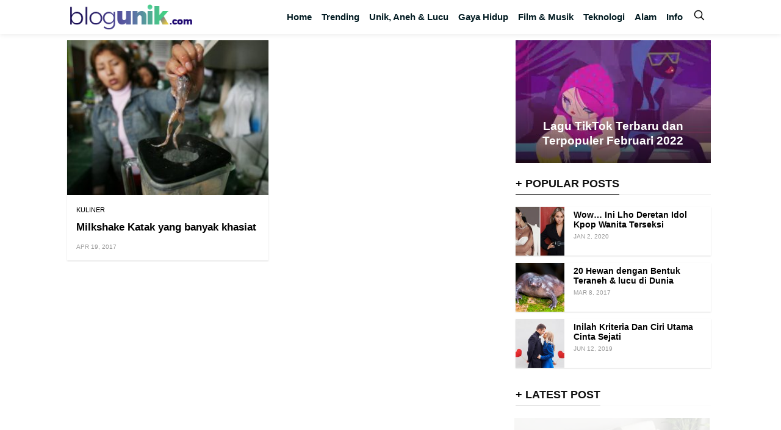

--- FILE ---
content_type: text/html; charset=UTF-8
request_url: https://blogunik.com/tag/katak/
body_size: 9143
content:
<!DOCTYPE html>
<html lang="id">
<head>
  <link rel="publisher" href="https://www.facebook.com/blogunikofficial/">
  <link rel="publisher" href="https://twitter.com/BlogUnikResmi/">
  <link rel="publisher" href="https://www.instagram.com/blogunikcom/">
  <meta http-equiv="Content-Type" content="text/html; charset=UTF-8" />
  <meta name="apple-mobile-web-app-capable" content="yes" />
  <meta name="viewport" content="width=device-width, initial-scale=1" />
  <meta name="google-site-verification" content="GS-WalaIL1y4R4UPrJJb7rFM1h15Y2F-a5aZ8Sa0CCU" />
  <meta name="google-site-verification" content="KhNg7iGAF5-5ltZ1WW43xO3fvLe-FFMTmoqw97NiwS4" />
  <link rel="icon" type="image/png" href="https://blogunik.com/wp-content/themes/blogunik/images/favicon.png" sizes="32x32" />
  <title>
  katak Archives - Blog Unik  </title>

  <meta name='robots' content='index, follow, max-image-preview:large, max-snippet:-1, max-video-preview:-1' />
	<style>img:is([sizes="auto" i], [sizes^="auto," i]) { contain-intrinsic-size: 3000px 1500px }</style>
	
	<!-- This site is optimized with the Yoast SEO plugin v26.1.1 - https://yoast.com/wordpress/plugins/seo/ -->
	<link rel="canonical" href="https://blogunik.com/tag/katak/" />
	<meta property="og:locale" content="id_ID" />
	<meta property="og:type" content="article" />
	<meta property="og:title" content="katak Archives - Blog Unik" />
	<meta property="og:url" content="https://blogunik.com/tag/katak/" />
	<meta property="og:site_name" content="Blog Unik" />
	<meta name="twitter:card" content="summary_large_image" />
	<script type="application/ld+json" class="yoast-schema-graph">{"@context":"https://schema.org","@graph":[{"@type":"CollectionPage","@id":"https://blogunik.com/tag/katak/","url":"https://blogunik.com/tag/katak/","name":"katak Archives - Blog Unik","isPartOf":{"@id":"https://blogunik.com/#website"},"primaryImageOfPage":{"@id":"https://blogunik.com/tag/katak/#primaryimage"},"image":{"@id":"https://blogunik.com/tag/katak/#primaryimage"},"thumbnailUrl":"https://blogunik.com/wp-content/uploads/2017/04/jus-katak-1.jpg","breadcrumb":{"@id":"https://blogunik.com/tag/katak/#breadcrumb"},"inLanguage":"id"},{"@type":"ImageObject","inLanguage":"id","@id":"https://blogunik.com/tag/katak/#primaryimage","url":"https://blogunik.com/wp-content/uploads/2017/04/jus-katak-1.jpg","contentUrl":"https://blogunik.com/wp-content/uploads/2017/04/jus-katak-1.jpg","width":1200,"height":924},{"@type":"BreadcrumbList","@id":"https://blogunik.com/tag/katak/#breadcrumb","itemListElement":[{"@type":"ListItem","position":1,"name":"Home","item":"https://blogunik.com/"},{"@type":"ListItem","position":2,"name":"katak"}]},{"@type":"WebSite","@id":"https://blogunik.com/#website","url":"https://blogunik.com/","name":"Blog Unik","description":"Media Informasi Anak Muda Terkini dan Inspiratif","potentialAction":[{"@type":"SearchAction","target":{"@type":"EntryPoint","urlTemplate":"https://blogunik.com/?s={search_term_string}"},"query-input":{"@type":"PropertyValueSpecification","valueRequired":true,"valueName":"search_term_string"}}],"inLanguage":"id"}]}</script>
	<!-- / Yoast SEO plugin. -->


<link rel='dns-prefetch' href='//s7.addthis.com' />
<link rel="alternate" type="application/rss+xml" title="Blog Unik &raquo; Feed" href="https://blogunik.com/feed/" />
<link rel="alternate" type="application/rss+xml" title="Blog Unik &raquo; Umpan Komentar" href="https://blogunik.com/comments/feed/" />
<link rel="alternate" type="application/rss+xml" title="Blog Unik &raquo; katak Umpan Tag" href="https://blogunik.com/tag/katak/feed/" />
<link rel='stylesheet' id='wp-block-library-css' href='https://blogunik.com/wp-includes/css/dist/block-library/style.min.css?ver=6.8.3' type='text/css' media='all' />
<style id='classic-theme-styles-inline-css' type='text/css'>
/*! This file is auto-generated */
.wp-block-button__link{color:#fff;background-color:#32373c;border-radius:9999px;box-shadow:none;text-decoration:none;padding:calc(.667em + 2px) calc(1.333em + 2px);font-size:1.125em}.wp-block-file__button{background:#32373c;color:#fff;text-decoration:none}
</style>
<style id='global-styles-inline-css' type='text/css'>
:root{--wp--preset--aspect-ratio--square: 1;--wp--preset--aspect-ratio--4-3: 4/3;--wp--preset--aspect-ratio--3-4: 3/4;--wp--preset--aspect-ratio--3-2: 3/2;--wp--preset--aspect-ratio--2-3: 2/3;--wp--preset--aspect-ratio--16-9: 16/9;--wp--preset--aspect-ratio--9-16: 9/16;--wp--preset--color--black: #000000;--wp--preset--color--cyan-bluish-gray: #abb8c3;--wp--preset--color--white: #ffffff;--wp--preset--color--pale-pink: #f78da7;--wp--preset--color--vivid-red: #cf2e2e;--wp--preset--color--luminous-vivid-orange: #ff6900;--wp--preset--color--luminous-vivid-amber: #fcb900;--wp--preset--color--light-green-cyan: #7bdcb5;--wp--preset--color--vivid-green-cyan: #00d084;--wp--preset--color--pale-cyan-blue: #8ed1fc;--wp--preset--color--vivid-cyan-blue: #0693e3;--wp--preset--color--vivid-purple: #9b51e0;--wp--preset--gradient--vivid-cyan-blue-to-vivid-purple: linear-gradient(135deg,rgba(6,147,227,1) 0%,rgb(155,81,224) 100%);--wp--preset--gradient--light-green-cyan-to-vivid-green-cyan: linear-gradient(135deg,rgb(122,220,180) 0%,rgb(0,208,130) 100%);--wp--preset--gradient--luminous-vivid-amber-to-luminous-vivid-orange: linear-gradient(135deg,rgba(252,185,0,1) 0%,rgba(255,105,0,1) 100%);--wp--preset--gradient--luminous-vivid-orange-to-vivid-red: linear-gradient(135deg,rgba(255,105,0,1) 0%,rgb(207,46,46) 100%);--wp--preset--gradient--very-light-gray-to-cyan-bluish-gray: linear-gradient(135deg,rgb(238,238,238) 0%,rgb(169,184,195) 100%);--wp--preset--gradient--cool-to-warm-spectrum: linear-gradient(135deg,rgb(74,234,220) 0%,rgb(151,120,209) 20%,rgb(207,42,186) 40%,rgb(238,44,130) 60%,rgb(251,105,98) 80%,rgb(254,248,76) 100%);--wp--preset--gradient--blush-light-purple: linear-gradient(135deg,rgb(255,206,236) 0%,rgb(152,150,240) 100%);--wp--preset--gradient--blush-bordeaux: linear-gradient(135deg,rgb(254,205,165) 0%,rgb(254,45,45) 50%,rgb(107,0,62) 100%);--wp--preset--gradient--luminous-dusk: linear-gradient(135deg,rgb(255,203,112) 0%,rgb(199,81,192) 50%,rgb(65,88,208) 100%);--wp--preset--gradient--pale-ocean: linear-gradient(135deg,rgb(255,245,203) 0%,rgb(182,227,212) 50%,rgb(51,167,181) 100%);--wp--preset--gradient--electric-grass: linear-gradient(135deg,rgb(202,248,128) 0%,rgb(113,206,126) 100%);--wp--preset--gradient--midnight: linear-gradient(135deg,rgb(2,3,129) 0%,rgb(40,116,252) 100%);--wp--preset--font-size--small: 13px;--wp--preset--font-size--medium: 20px;--wp--preset--font-size--large: 36px;--wp--preset--font-size--x-large: 42px;--wp--preset--spacing--20: 0.44rem;--wp--preset--spacing--30: 0.67rem;--wp--preset--spacing--40: 1rem;--wp--preset--spacing--50: 1.5rem;--wp--preset--spacing--60: 2.25rem;--wp--preset--spacing--70: 3.38rem;--wp--preset--spacing--80: 5.06rem;--wp--preset--shadow--natural: 6px 6px 9px rgba(0, 0, 0, 0.2);--wp--preset--shadow--deep: 12px 12px 50px rgba(0, 0, 0, 0.4);--wp--preset--shadow--sharp: 6px 6px 0px rgba(0, 0, 0, 0.2);--wp--preset--shadow--outlined: 6px 6px 0px -3px rgba(255, 255, 255, 1), 6px 6px rgba(0, 0, 0, 1);--wp--preset--shadow--crisp: 6px 6px 0px rgba(0, 0, 0, 1);}:where(.is-layout-flex){gap: 0.5em;}:where(.is-layout-grid){gap: 0.5em;}body .is-layout-flex{display: flex;}.is-layout-flex{flex-wrap: wrap;align-items: center;}.is-layout-flex > :is(*, div){margin: 0;}body .is-layout-grid{display: grid;}.is-layout-grid > :is(*, div){margin: 0;}:where(.wp-block-columns.is-layout-flex){gap: 2em;}:where(.wp-block-columns.is-layout-grid){gap: 2em;}:where(.wp-block-post-template.is-layout-flex){gap: 1.25em;}:where(.wp-block-post-template.is-layout-grid){gap: 1.25em;}.has-black-color{color: var(--wp--preset--color--black) !important;}.has-cyan-bluish-gray-color{color: var(--wp--preset--color--cyan-bluish-gray) !important;}.has-white-color{color: var(--wp--preset--color--white) !important;}.has-pale-pink-color{color: var(--wp--preset--color--pale-pink) !important;}.has-vivid-red-color{color: var(--wp--preset--color--vivid-red) !important;}.has-luminous-vivid-orange-color{color: var(--wp--preset--color--luminous-vivid-orange) !important;}.has-luminous-vivid-amber-color{color: var(--wp--preset--color--luminous-vivid-amber) !important;}.has-light-green-cyan-color{color: var(--wp--preset--color--light-green-cyan) !important;}.has-vivid-green-cyan-color{color: var(--wp--preset--color--vivid-green-cyan) !important;}.has-pale-cyan-blue-color{color: var(--wp--preset--color--pale-cyan-blue) !important;}.has-vivid-cyan-blue-color{color: var(--wp--preset--color--vivid-cyan-blue) !important;}.has-vivid-purple-color{color: var(--wp--preset--color--vivid-purple) !important;}.has-black-background-color{background-color: var(--wp--preset--color--black) !important;}.has-cyan-bluish-gray-background-color{background-color: var(--wp--preset--color--cyan-bluish-gray) !important;}.has-white-background-color{background-color: var(--wp--preset--color--white) !important;}.has-pale-pink-background-color{background-color: var(--wp--preset--color--pale-pink) !important;}.has-vivid-red-background-color{background-color: var(--wp--preset--color--vivid-red) !important;}.has-luminous-vivid-orange-background-color{background-color: var(--wp--preset--color--luminous-vivid-orange) !important;}.has-luminous-vivid-amber-background-color{background-color: var(--wp--preset--color--luminous-vivid-amber) !important;}.has-light-green-cyan-background-color{background-color: var(--wp--preset--color--light-green-cyan) !important;}.has-vivid-green-cyan-background-color{background-color: var(--wp--preset--color--vivid-green-cyan) !important;}.has-pale-cyan-blue-background-color{background-color: var(--wp--preset--color--pale-cyan-blue) !important;}.has-vivid-cyan-blue-background-color{background-color: var(--wp--preset--color--vivid-cyan-blue) !important;}.has-vivid-purple-background-color{background-color: var(--wp--preset--color--vivid-purple) !important;}.has-black-border-color{border-color: var(--wp--preset--color--black) !important;}.has-cyan-bluish-gray-border-color{border-color: var(--wp--preset--color--cyan-bluish-gray) !important;}.has-white-border-color{border-color: var(--wp--preset--color--white) !important;}.has-pale-pink-border-color{border-color: var(--wp--preset--color--pale-pink) !important;}.has-vivid-red-border-color{border-color: var(--wp--preset--color--vivid-red) !important;}.has-luminous-vivid-orange-border-color{border-color: var(--wp--preset--color--luminous-vivid-orange) !important;}.has-luminous-vivid-amber-border-color{border-color: var(--wp--preset--color--luminous-vivid-amber) !important;}.has-light-green-cyan-border-color{border-color: var(--wp--preset--color--light-green-cyan) !important;}.has-vivid-green-cyan-border-color{border-color: var(--wp--preset--color--vivid-green-cyan) !important;}.has-pale-cyan-blue-border-color{border-color: var(--wp--preset--color--pale-cyan-blue) !important;}.has-vivid-cyan-blue-border-color{border-color: var(--wp--preset--color--vivid-cyan-blue) !important;}.has-vivid-purple-border-color{border-color: var(--wp--preset--color--vivid-purple) !important;}.has-vivid-cyan-blue-to-vivid-purple-gradient-background{background: var(--wp--preset--gradient--vivid-cyan-blue-to-vivid-purple) !important;}.has-light-green-cyan-to-vivid-green-cyan-gradient-background{background: var(--wp--preset--gradient--light-green-cyan-to-vivid-green-cyan) !important;}.has-luminous-vivid-amber-to-luminous-vivid-orange-gradient-background{background: var(--wp--preset--gradient--luminous-vivid-amber-to-luminous-vivid-orange) !important;}.has-luminous-vivid-orange-to-vivid-red-gradient-background{background: var(--wp--preset--gradient--luminous-vivid-orange-to-vivid-red) !important;}.has-very-light-gray-to-cyan-bluish-gray-gradient-background{background: var(--wp--preset--gradient--very-light-gray-to-cyan-bluish-gray) !important;}.has-cool-to-warm-spectrum-gradient-background{background: var(--wp--preset--gradient--cool-to-warm-spectrum) !important;}.has-blush-light-purple-gradient-background{background: var(--wp--preset--gradient--blush-light-purple) !important;}.has-blush-bordeaux-gradient-background{background: var(--wp--preset--gradient--blush-bordeaux) !important;}.has-luminous-dusk-gradient-background{background: var(--wp--preset--gradient--luminous-dusk) !important;}.has-pale-ocean-gradient-background{background: var(--wp--preset--gradient--pale-ocean) !important;}.has-electric-grass-gradient-background{background: var(--wp--preset--gradient--electric-grass) !important;}.has-midnight-gradient-background{background: var(--wp--preset--gradient--midnight) !important;}.has-small-font-size{font-size: var(--wp--preset--font-size--small) !important;}.has-medium-font-size{font-size: var(--wp--preset--font-size--medium) !important;}.has-large-font-size{font-size: var(--wp--preset--font-size--large) !important;}.has-x-large-font-size{font-size: var(--wp--preset--font-size--x-large) !important;}
:where(.wp-block-post-template.is-layout-flex){gap: 1.25em;}:where(.wp-block-post-template.is-layout-grid){gap: 1.25em;}
:where(.wp-block-columns.is-layout-flex){gap: 2em;}:where(.wp-block-columns.is-layout-grid){gap: 2em;}
:root :where(.wp-block-pullquote){font-size: 1.5em;line-height: 1.6;}
</style>
<link rel='stylesheet' id='style-css' href='https://blogunik.com/wp-content/themes/blogunik/style.css?ver=6.8.3' type='text/css' media='all' />
<style id='rocket-lazyload-inline-css' type='text/css'>
.rll-youtube-player{position:relative;padding-bottom:56.23%;height:0;overflow:hidden;max-width:100%;}.rll-youtube-player:focus-within{outline: 2px solid currentColor;outline-offset: 5px;}.rll-youtube-player iframe{position:absolute;top:0;left:0;width:100%;height:100%;z-index:100;background:0 0}.rll-youtube-player img{bottom:0;display:block;left:0;margin:auto;max-width:100%;width:100%;position:absolute;right:0;top:0;border:none;height:auto;-webkit-transition:.4s all;-moz-transition:.4s all;transition:.4s all}.rll-youtube-player img:hover{-webkit-filter:brightness(75%)}.rll-youtube-player .play{height:100%;width:100%;left:0;top:0;position:absolute;background:url(https://blogunik.com/wp-content/plugins/rocket-lazy-load/assets/img/youtube.png) no-repeat center;background-color: transparent !important;cursor:pointer;border:none;}
</style>
<link rel="https://api.w.org/" href="https://blogunik.com/wp-json/" /><link rel="alternate" title="JSON" type="application/json" href="https://blogunik.com/wp-json/wp/v2/tags/345" /><link rel="EditURI" type="application/rsd+xml" title="RSD" href="https://blogunik.com/xmlrpc.php?rsd" />
<meta name="generator" content="WordPress 6.8.3" />
<noscript><style id="rocket-lazyload-nojs-css">.rll-youtube-player, [data-lazy-src]{display:none !important;}</style></noscript>    <!--<script type="text/javascript" src="https://xhr.invl.co/magic/40880/auto.js"></script>-->
  </head>

<body data-rsssl=1>

  <header>
    <nav id="mainNav" class="navbar navbar-default navbar-fixed-top smaller-gap">
      <div style="background:#f0f0f0"><div class="container text-center" style="height:0">
 
      </div></div>
      <div id="nav-menu">
        <div class="container smaller">
          <div id="mobile-menu-trigger">
            <span class="icon-bar"></span>
            <span class="icon-bar"></span>
            <span class="icon-bar"></span>
          </div>


          <div class="navbar-header page-scroll">
            <a href="https://blogunik.com" id="logo"><img src="data:image/svg+xml,%3Csvg%20xmlns='http://www.w3.org/2000/svg'%20viewBox='0%200%20254%2054'%3E%3C/svg%3E" width="254" height="54" alt="Blog Unik" data-lazy-src="https://blogunik.com/wp-content/themes/blogunik/images/logo-blogunik-new.png"><noscript><img src="https://blogunik.com/wp-content/themes/blogunik/images/logo-blogunik-new.png" width="254" height="54" alt="Blog Unik"></noscript></a>
          </div>
          <div class="pull-right searchTrigger"><svg enable-background="new 0 0 96 96" height="18px" id="magnifying_glass" version="1.1" viewBox="0 0 96 96" width="18px" xml:space="preserve" xmlns="http://www.w3.org/2000/svg" xmlns:xlink="http://www.w3.org/1999/xlink"><path d="M90.63,84.971l-22.5-22.5C73.05,56.311,76,48.5,76,40C76,20.12,59.88,4,40,4S4,20.12,4,40  s16.12,36,36,36c8.5,0,16.311-2.95,22.471-7.87l22.5,22.5c0.779,0.78,1.812,1.17,2.829,1.17c1.021,0,2.05-0.39,2.83-1.17  C92.189,89.07,92.189,86.529,90.63,84.971z M40,68c-15.464,0-28-12.536-28-28s12.536-28,28-28s28,12.536,28,28S55.464,68,40,68z" id="_x3C_Path_x3E_"/></svg></div>
          <div id="primary-menu" class="navbar-collapse collapse navbar-right" id="bs-example-navbar-collapse-1">
            <ul id="topmenu" class="nav navbar-nav">
              <li id="menu-item-91" class="menu-item menu-item-type-post_type menu-item-object-page menu-item-home menu-item-91"><a href="https://blogunik.com/">Home</a></li>
<li id="menu-item-13235" class="menu-item menu-item-type-taxonomy menu-item-object-category menu-item-13235"><a href="https://blogunik.com/category/trending/">Trending</a></li>
<li id="menu-item-4407" class="menu-item menu-item-type-taxonomy menu-item-object-category menu-item-has-children menu-item-4407"><a href="https://blogunik.com/category/unik/">Unik, Aneh &#038; Lucu</a>
<ul class="sub-menu">
	<li id="menu-item-4506" class="menu-item menu-item-type-taxonomy menu-item-object-category menu-item-4506"><a href="https://blogunik.com/category/horror/">Horor &#038; Misteri</a></li>
</ul>
</li>
<li id="menu-item-104" class="menu-item menu-item-type-taxonomy menu-item-object-category menu-item-has-children menu-item-104"><a href="https://blogunik.com/category/lifestyle/">Gaya Hidup</a>
<ul class="sub-menu">
	<li id="menu-item-13498" class="menu-item menu-item-type-taxonomy menu-item-object-category menu-item-13498"><a href="https://blogunik.com/category/lifestyle/fashion/">Fashion &#038; Kecantikan</a></li>
	<li id="menu-item-4504" class="menu-item menu-item-type-taxonomy menu-item-object-category menu-item-4504"><a href="https://blogunik.com/category/lifestyle/traveling/">Traveling</a></li>
	<li id="menu-item-451" class="menu-item menu-item-type-taxonomy menu-item-object-category menu-item-451"><a href="https://blogunik.com/category/lifestyle/kuliner/">Kuliner</a></li>
	<li id="menu-item-13497" class="menu-item menu-item-type-taxonomy menu-item-object-category menu-item-13497"><a href="https://blogunik.com/category/lifestyle/tips/">Tips &#038; Trik</a></li>
</ul>
</li>
<li id="menu-item-13496" class="menu-item menu-item-type-taxonomy menu-item-object-category menu-item-13496"><a href="https://blogunik.com/category/film-musik/">Film &#038; Musik</a></li>
<li id="menu-item-4494" class="menu-item menu-item-type-taxonomy menu-item-object-category menu-item-4494"><a href="https://blogunik.com/category/info/teknologi/">Teknologi</a></li>
<li id="menu-item-449" class="menu-item menu-item-type-taxonomy menu-item-object-category menu-item-449"><a href="https://blogunik.com/category/nature/">Alam</a></li>
<li id="menu-item-4414" class="menu-item menu-item-type-taxonomy menu-item-object-category menu-item-has-children menu-item-4414"><a href="https://blogunik.com/category/info/">Info</a>
<ul class="sub-menu">
	<li id="menu-item-13500" class="menu-item menu-item-type-taxonomy menu-item-object-category menu-item-13500"><a href="https://blogunik.com/category/otomotif/">Otomotif</a></li>
	<li id="menu-item-4502" class="menu-item menu-item-type-taxonomy menu-item-object-category menu-item-4502"><a href="https://blogunik.com/category/sport/">Olahraga</a></li>
	<li id="menu-item-4469" class="menu-item menu-item-type-taxonomy menu-item-object-category menu-item-4469"><a href="https://blogunik.com/category/info/kesehatan/">Kesehatan</a></li>
	<li id="menu-item-13499" class="menu-item menu-item-type-taxonomy menu-item-object-category menu-item-13499"><a href="https://blogunik.com/category/info/budaya/">Budaya</a></li>
</ul>
</li>
            </ul>
          </div>
          
        </div>
      </div>
    </nav>
  </header>
  <div class="main">
        <div class="container smaller">
      <div id="main-content" class="row">
        <div id="content" class="main-content col-md-8 col-sm-8 col-xs-12">
          <div class="row">
                    <div class="col-sm-6 col-xs-12 d-inline-block">
            <div class="post">
              <figure><div class="caption-content top-left"></div><a href="https://blogunik.com/milkshake-katak-yang-banyak-khasiat/"><img width="300" height="231" src="data:image/svg+xml,%3Csvg%20xmlns='http://www.w3.org/2000/svg'%20viewBox='0%200%20300%20231'%3E%3C/svg%3E" class="attachment-medium size-medium first-featured-image wp-post-image" alt="" itemprop="image" decoding="async" fetchpriority="high" data-lazy-srcset="https://blogunik.com/wp-content/uploads/2017/04/jus-katak-1-300x231.jpg 300w, https://blogunik.com/wp-content/uploads/2017/04/jus-katak-1-768x591.jpg 768w, https://blogunik.com/wp-content/uploads/2017/04/jus-katak-1-1024x788.jpg 1024w, https://blogunik.com/wp-content/uploads/2017/04/jus-katak-1.jpg 1200w" data-lazy-sizes="(max-width: 300px) 100vw, 300px" data-lazy-src="https://blogunik.com/wp-content/uploads/2017/04/jus-katak-1-300x231.jpg" /><noscript><img width="300" height="231" src="https://blogunik.com/wp-content/uploads/2017/04/jus-katak-1-300x231.jpg" class="attachment-medium size-medium first-featured-image wp-post-image" alt="" itemprop="image" decoding="async" fetchpriority="high" srcset="https://blogunik.com/wp-content/uploads/2017/04/jus-katak-1-300x231.jpg 300w, https://blogunik.com/wp-content/uploads/2017/04/jus-katak-1-768x591.jpg 768w, https://blogunik.com/wp-content/uploads/2017/04/jus-katak-1-1024x788.jpg 1024w, https://blogunik.com/wp-content/uploads/2017/04/jus-katak-1.jpg 1200w" sizes="(max-width: 300px) 100vw, 300px" /></noscript></a></figure>
              <div class="post-caption">
                <div class="post-header">
                  <p class="cat"><a href="https://blogunik.com/category/lifestyle/kuliner/" rel="category tag">Kuliner</a></p>
                  <h4><a href="https://blogunik.com/milkshake-katak-yang-banyak-khasiat/">Milkshake Katak yang banyak khasiat</a></h4>
                    <div class="post-date">
                      Apr 19, 2017 
                    </div>
                </div>
              </div>
            </div>
          </div>
                    </div>
                    <div class="text-center">                
                    </div>
        </div>       
        
                <aside id="sidebar" class="sidebar col-md-4 col-sm-4 col-xs-12">
          <div class="sidebar__inner">
						<div class="widget margin-bottom-20">
              				
				<div class="featured-post">
                      <figure>
                        <a href="https://blogunik.com/lagu-tiktok-terbaru-dan-terpopuler-januari-2022/"><picture class="attachment-medium size-medium wp-post-image" decoding="async">
<source type="image/webp" srcset="https://blogunik.com/wp-content/uploads/2022/01/Lagu-TikTok-Terbaru-dan-Terpopuler-2022-300x188.jpg.webp 300w, https://blogunik.com/wp-content/uploads/2022/01/Lagu-TikTok-Terbaru-dan-Terpopuler-2022.jpg.webp 750w" sizes="(max-width: 300px) 100vw, 300px"/>
<img width="300" height="188" src="data:image/svg+xml,%3Csvg%20xmlns='http://www.w3.org/2000/svg'%20viewBox='0%200%20300%20188'%3E%3C/svg%3E" alt="Lagu TikTok Terbaru dan Terpopuler 2022" decoding="async" data-lazy-srcset="https://blogunik.com/wp-content/uploads/2022/01/Lagu-TikTok-Terbaru-dan-Terpopuler-2022-300x188.jpg 300w, https://blogunik.com/wp-content/uploads/2022/01/Lagu-TikTok-Terbaru-dan-Terpopuler-2022.jpg 750w" data-lazy-sizes="(max-width: 300px) 100vw, 300px" data-lazy-src="https://blogunik.com/wp-content/uploads/2022/01/Lagu-TikTok-Terbaru-dan-Terpopuler-2022-300x188.jpg"/><noscript><img width="300" height="188" src="https://blogunik.com/wp-content/uploads/2022/01/Lagu-TikTok-Terbaru-dan-Terpopuler-2022-300x188.jpg" alt="Lagu TikTok Terbaru dan Terpopuler 2022" decoding="async" srcset="https://blogunik.com/wp-content/uploads/2022/01/Lagu-TikTok-Terbaru-dan-Terpopuler-2022-300x188.jpg 300w, https://blogunik.com/wp-content/uploads/2022/01/Lagu-TikTok-Terbaru-dan-Terpopuler-2022.jpg 750w" sizes="(max-width: 300px) 100vw, 300px"/></noscript>
</picture>
                          <div class="overlay-caption gradient">
                            <div class="caption-content to-center bottom-center text-center text-white">
                              <h4 class="margin-top-20">Lagu TikTok Terbaru dan Terpopuler Februari 2022</h4>
                            </div>
                          </div>
                        </a>
                      </figure>
                      
				</div>
              			</div>
            
            
            <div class="widget">
              <div class="cat-sec"><div class="heading orange">Popular Posts</div></div>
                            <div class="left-thb-post">
                <div class="latest-img">
                  <figure><div class="caption-content top-left"></div><a href="https://blogunik.com/wow-ini-lho-deretan-idol-kpop-terseksi/"><img width="150" height="150" src="data:image/svg+xml,%3Csvg%20xmlns='http://www.w3.org/2000/svg'%20viewBox='0%200%20150%20150'%3E%3C/svg%3E" class="attachment-thumbnail size-thumbnail wp-post-image" alt="Deretan Idol Kpop Terseksi" decoding="async" data-lazy-src="https://blogunik.com/wp-content/uploads/2020/01/Deretan-Idol-Kpop-Terseksi-150x150.jpg" /><noscript><img width="150" height="150" src="https://blogunik.com/wp-content/uploads/2020/01/Deretan-Idol-Kpop-Terseksi-150x150.jpg" class="attachment-thumbnail size-thumbnail wp-post-image" alt="Deretan Idol Kpop Terseksi" decoding="async" /></noscript></a></figure>
                </div>
                <div class="latest-desc">
                  <h4><a href="https://blogunik.com/wow-ini-lho-deretan-idol-kpop-terseksi/">Wow&#8230; Ini Lho Deretan Idol Kpop Wanita Terseksi</a></h4>
                    <div class="post-date">
                      Jan 2, 2020                    </div>
                </div>
              </div>
                            <div class="left-thb-post">
                <div class="latest-img">
                  <figure><div class="caption-content top-left"></div><a href="https://blogunik.com/20-hewan-dengan-bentuk-teraneh-lucu-di-dunia/"><img width="150" height="150" src="data:image/svg+xml,%3Csvg%20xmlns='http://www.w3.org/2000/svg'%20viewBox='0%200%20150%20150'%3E%3C/svg%3E" class="attachment-thumbnail size-thumbnail wp-post-image" alt="" decoding="async" data-lazy-src="https://blogunik.com/wp-content/uploads/2017/03/katak-ungu-india-150x150.jpg" /><noscript><img width="150" height="150" src="https://blogunik.com/wp-content/uploads/2017/03/katak-ungu-india-150x150.jpg" class="attachment-thumbnail size-thumbnail wp-post-image" alt="" decoding="async" /></noscript></a></figure>
                </div>
                <div class="latest-desc">
                  <h4><a href="https://blogunik.com/20-hewan-dengan-bentuk-teraneh-lucu-di-dunia/">20 Hewan dengan Bentuk Teraneh &#038; lucu di Dunia</a></h4>
                    <div class="post-date">
                      Mar 8, 2017                    </div>
                </div>
              </div>
                            <div class="left-thb-post">
                <div class="latest-img">
                  <figure><div class="caption-content top-left"></div><a href="https://blogunik.com/ciri-utama-cinta-sejati/"><img width="150" height="150" src="data:image/svg+xml,%3Csvg%20xmlns='http://www.w3.org/2000/svg'%20viewBox='0%200%20150%20150'%3E%3C/svg%3E" class="attachment-thumbnail size-thumbnail wp-post-image" alt="ciri utama cinta sejati" decoding="async" data-lazy-src="https://blogunik.com/wp-content/uploads/2019/06/ciri-utama-cinta-sejati-150x150.jpg" /><noscript><img width="150" height="150" src="https://blogunik.com/wp-content/uploads/2019/06/ciri-utama-cinta-sejati-150x150.jpg" class="attachment-thumbnail size-thumbnail wp-post-image" alt="ciri utama cinta sejati" decoding="async" /></noscript></a></figure>
                </div>
                <div class="latest-desc">
                  <h4><a href="https://blogunik.com/ciri-utama-cinta-sejati/">Inilah Kriteria Dan Ciri Utama Cinta Sejati</a></h4>
                    <div class="post-date">
                      Jun 12, 2019                    </div>
                </div>
              </div>
                          </div>
						  
            			  
                        <div class="widget">
              <div class="cat-sec"><div class="heading orange">Latest Post</div></div>
                              <div class="post latest-post">
                  <figure><div class="caption-content top-left"></div><a href="https://blogunik.com/model-sofa-simpel-minimalis/"><picture class="attachment-medium size-medium wp-post-image" decoding="async">
<source type="image/webp" srcset="https://blogunik.com/wp-content/uploads/2022/07/Model-Sofa-Simpel-Minimalis-Untuk-Ruang-Tamu-300x188.jpg.webp 300w, https://blogunik.com/wp-content/uploads/2022/07/Model-Sofa-Simpel-Minimalis-Untuk-Ruang-Tamu.jpg.webp 750w" sizes="(max-width: 300px) 100vw, 300px"/>
<img width="300" height="188" src="data:image/svg+xml,%3Csvg%20xmlns='http://www.w3.org/2000/svg'%20viewBox='0%200%20300%20188'%3E%3C/svg%3E" alt="Model Sofa Simpel Minimalis Untuk Ruang Tamu" decoding="async" data-lazy-srcset="https://blogunik.com/wp-content/uploads/2022/07/Model-Sofa-Simpel-Minimalis-Untuk-Ruang-Tamu-300x188.jpg 300w, https://blogunik.com/wp-content/uploads/2022/07/Model-Sofa-Simpel-Minimalis-Untuk-Ruang-Tamu.jpg 750w" data-lazy-sizes="(max-width: 300px) 100vw, 300px" data-lazy-src="https://blogunik.com/wp-content/uploads/2022/07/Model-Sofa-Simpel-Minimalis-Untuk-Ruang-Tamu-300x188.jpg"/><noscript><img width="300" height="188" src="https://blogunik.com/wp-content/uploads/2022/07/Model-Sofa-Simpel-Minimalis-Untuk-Ruang-Tamu-300x188.jpg" alt="Model Sofa Simpel Minimalis Untuk Ruang Tamu" decoding="async" srcset="https://blogunik.com/wp-content/uploads/2022/07/Model-Sofa-Simpel-Minimalis-Untuk-Ruang-Tamu-300x188.jpg 300w, https://blogunik.com/wp-content/uploads/2022/07/Model-Sofa-Simpel-Minimalis-Untuk-Ruang-Tamu.jpg 750w" sizes="(max-width: 300px) 100vw, 300px"/></noscript>
</picture>
</a></figure>
                  <div class="post-caption">
                    <div class="post-header">
                      <p class="cat"><a href="https://blogunik.com/category/inspirasi/" rel="category tag">Inspirasi</a></p>
                      <h4><a href="https://blogunik.com/model-sofa-simpel-minimalis/">13 Inspirasi Model Sofa Simpel Minimalis Untuk Ruang Tamu</a></h4>
					  <div class="post-date">
						Jul 22, 2022					  </div>
                    </div>
                  </div>
                </div>
                            <div class="left-thb-post">
                <div class="latest-img">
                  <figure><div class="caption-content top-left"></div><a href="https://blogunik.com/foto-pria-tampan-di-dunia/"><picture class="attachment-thumbnail size-thumbnail wp-post-image" decoding="async">
<source type="image/webp" srcset="https://blogunik.com/wp-content/uploads/2022/07/Pria-Tampan-Di-Dunia-150x150.jpg.webp 150w, https://blogunik.com/wp-content/uploads/2022/07/Pria-Tampan-Di-Dunia-120x120.jpg.webp 120w" sizes="(max-width: 150px) 100vw, 150px"/>
<img width="150" height="150" src="data:image/svg+xml,%3Csvg%20xmlns='http://www.w3.org/2000/svg'%20viewBox='0%200%20150%20150'%3E%3C/svg%3E" alt="Pria Tampan Di Dunia" decoding="async" data-lazy-srcset="https://blogunik.com/wp-content/uploads/2022/07/Pria-Tampan-Di-Dunia-150x150.jpg 150w, https://blogunik.com/wp-content/uploads/2022/07/Pria-Tampan-Di-Dunia-120x120.jpg 120w" data-lazy-sizes="(max-width: 150px) 100vw, 150px" data-lazy-src="https://blogunik.com/wp-content/uploads/2022/07/Pria-Tampan-Di-Dunia-150x150.jpg"/><noscript><img width="150" height="150" src="https://blogunik.com/wp-content/uploads/2022/07/Pria-Tampan-Di-Dunia-150x150.jpg" alt="Pria Tampan Di Dunia" decoding="async" srcset="https://blogunik.com/wp-content/uploads/2022/07/Pria-Tampan-Di-Dunia-150x150.jpg 150w, https://blogunik.com/wp-content/uploads/2022/07/Pria-Tampan-Di-Dunia-120x120.jpg 120w" sizes="(max-width: 150px) 100vw, 150px"/></noscript>
</picture>
</a></figure>
                </div>
                <div class="latest-desc">
                  <h4><a href="https://blogunik.com/foto-pria-tampan-di-dunia/">Deretan Foto Pria Tampan di Dunia, Bisa Bikin Cewek Meleleh</a></h4>
                    <div class="post-date">
                      Jul 22, 2022                      
                    </div>
                </div>
              </div>
                            <div class="left-thb-post">
                <div class="latest-img">
                  <figure><div class="caption-content top-left"></div><a href="https://blogunik.com/kuliner-malam-jogja/"><picture class="attachment-thumbnail size-thumbnail wp-post-image" decoding="async">
<source type="image/webp" srcset="https://blogunik.com/wp-content/uploads/2022/07/Kuliner-Malam-di-Jogja-150x150.jpg.webp 150w, https://blogunik.com/wp-content/uploads/2022/07/Kuliner-Malam-di-Jogja-120x120.jpg.webp 120w" sizes="(max-width: 150px) 100vw, 150px"/>
<img width="150" height="150" src="data:image/svg+xml,%3Csvg%20xmlns='http://www.w3.org/2000/svg'%20viewBox='0%200%20150%20150'%3E%3C/svg%3E" alt="Kuliner Malam di Jogja" decoding="async" data-lazy-srcset="https://blogunik.com/wp-content/uploads/2022/07/Kuliner-Malam-di-Jogja-150x150.jpg 150w, https://blogunik.com/wp-content/uploads/2022/07/Kuliner-Malam-di-Jogja-120x120.jpg 120w" data-lazy-sizes="(max-width: 150px) 100vw, 150px" data-lazy-src="https://blogunik.com/wp-content/uploads/2022/07/Kuliner-Malam-di-Jogja-150x150.jpg"/><noscript><img width="150" height="150" src="https://blogunik.com/wp-content/uploads/2022/07/Kuliner-Malam-di-Jogja-150x150.jpg" alt="Kuliner Malam di Jogja" decoding="async" srcset="https://blogunik.com/wp-content/uploads/2022/07/Kuliner-Malam-di-Jogja-150x150.jpg 150w, https://blogunik.com/wp-content/uploads/2022/07/Kuliner-Malam-di-Jogja-120x120.jpg 120w" sizes="(max-width: 150px) 100vw, 150px"/></noscript>
</picture>
</a></figure>
                </div>
                <div class="latest-desc">
                  <h4><a href="https://blogunik.com/kuliner-malam-jogja/">15 Rekomendasi Kuliner Malam di Jogja 2022</a></h4>
                    <div class="post-date">
                      Jul 22, 2022                      
                    </div>
                </div>
              </div>
                            <div class="left-thb-post">
                <div class="latest-img">
                  <figure><div class="caption-content top-left"></div><a href="https://blogunik.com/tips-agar-skincare-bekerja-maksimal-kamu-harus-tahu/"><picture class="attachment-thumbnail size-thumbnail wp-post-image" decoding="async">
<source type="image/webp" srcset="https://blogunik.com/wp-content/uploads/2022/07/Tips-Agar-Skincare-Bekerja-Maksimal-150x150.jpg.webp 150w, https://blogunik.com/wp-content/uploads/2022/07/Tips-Agar-Skincare-Bekerja-Maksimal-120x120.jpg.webp 120w" sizes="(max-width: 150px) 100vw, 150px"/>
<img width="150" height="150" src="data:image/svg+xml,%3Csvg%20xmlns='http://www.w3.org/2000/svg'%20viewBox='0%200%20150%20150'%3E%3C/svg%3E" alt="Tips Agar Skincare Bekerja Maksimal" decoding="async" data-lazy-srcset="https://blogunik.com/wp-content/uploads/2022/07/Tips-Agar-Skincare-Bekerja-Maksimal-150x150.jpg 150w, https://blogunik.com/wp-content/uploads/2022/07/Tips-Agar-Skincare-Bekerja-Maksimal-120x120.jpg 120w" data-lazy-sizes="(max-width: 150px) 100vw, 150px" data-lazy-src="https://blogunik.com/wp-content/uploads/2022/07/Tips-Agar-Skincare-Bekerja-Maksimal-150x150.jpg"/><noscript><img width="150" height="150" src="https://blogunik.com/wp-content/uploads/2022/07/Tips-Agar-Skincare-Bekerja-Maksimal-150x150.jpg" alt="Tips Agar Skincare Bekerja Maksimal" decoding="async" srcset="https://blogunik.com/wp-content/uploads/2022/07/Tips-Agar-Skincare-Bekerja-Maksimal-150x150.jpg 150w, https://blogunik.com/wp-content/uploads/2022/07/Tips-Agar-Skincare-Bekerja-Maksimal-120x120.jpg 120w" sizes="(max-width: 150px) 100vw, 150px"/></noscript>
</picture>
</a></figure>
                </div>
                <div class="latest-desc">
                  <h4><a href="https://blogunik.com/tips-agar-skincare-bekerja-maksimal-kamu-harus-tahu/">Tips Agar Skincare Bekerja Maksimal, Kamu Harus Tahu!</a></h4>
                    <div class="post-date">
                      Jul 19, 2022                      
                    </div>
                </div>
              </div>
                            <div class="left-thb-post">
                <div class="latest-img">
                  <figure><div class="caption-content top-left"></div><a href="https://blogunik.com/gelato-paling-enak-di-bogor/"><img width="150" height="150" src="data:image/svg+xml,%3Csvg%20xmlns='http://www.w3.org/2000/svg'%20viewBox='0%200%20150%20150'%3E%3C/svg%3E" class="attachment-thumbnail size-thumbnail wp-post-image" alt="Gelato Paling Enak Di Bogor" decoding="async" data-lazy-srcset="https://blogunik.com/wp-content/uploads/2022/07/Gelato-Paling-Enak-Di-Bogor-150x150.jpg 150w, https://blogunik.com/wp-content/uploads/2022/07/Gelato-Paling-Enak-Di-Bogor-120x120.jpg 120w" data-lazy-sizes="(max-width: 150px) 100vw, 150px" data-lazy-src="https://blogunik.com/wp-content/uploads/2022/07/Gelato-Paling-Enak-Di-Bogor-150x150.jpg" /><noscript><img width="150" height="150" src="https://blogunik.com/wp-content/uploads/2022/07/Gelato-Paling-Enak-Di-Bogor-150x150.jpg" class="attachment-thumbnail size-thumbnail wp-post-image" alt="Gelato Paling Enak Di Bogor" decoding="async" srcset="https://blogunik.com/wp-content/uploads/2022/07/Gelato-Paling-Enak-Di-Bogor-150x150.jpg 150w, https://blogunik.com/wp-content/uploads/2022/07/Gelato-Paling-Enak-Di-Bogor-120x120.jpg 120w" sizes="(max-width: 150px) 100vw, 150px" /></noscript></a></figure>
                </div>
                <div class="latest-desc">
                  <h4><a href="https://blogunik.com/gelato-paling-enak-di-bogor/">10 Rekomendasi Gelato Paling Enak di Bogor, Kamu Harus Cobain!</a></h4>
                    <div class="post-date">
                      Jul 19, 2022                      
                    </div>
                </div>
              </div>
                          </div>
                      
          </div>
        </aside>

      </div>
    </div>
  </div>
  
	<footer>
    <div class="container">
      <div class="row">
        <div class="col-md-12 col-sm-12 col-xs-12 text-center">
          <div class="rows">
            <div class="d-inline-block padding-left-30 padding-right-30">
              <h4 class="text-white">WEBSITE</h4>
              <p><a href="https://blogunik.com">www.blogunik.com</a></p>
            </div>
            <div class="d-inline-block padding-left-30 padding-right-30 footer-menu">
              <h4 class="text-white">BLOG UNIK</h4>
              <ul class="">
              <li id="menu-item-90" class="menu-item menu-item-type-post_type menu-item-object-page menu-item-home menu-item-90"><a href="https://blogunik.com/">Home</a></li>
<li id="menu-item-4606" class="menu-item menu-item-type-post_type menu-item-object-page menu-item-4606"><a href="https://blogunik.com/about/">About</a></li>
<li id="menu-item-4577" class="menu-item menu-item-type-post_type menu-item-object-page menu-item-4577"><a href="https://blogunik.com/privacy-policy/">Privacy Policy</a></li>
<li id="menu-item-4555" class="menu-item menu-item-type-post_type menu-item-object-page menu-item-4555"><a href="https://blogunik.com/kontak/">Kontak</a></li>
              </ul>
            </div>
            <div class="d-inline-block padding-left-30 padding-right-30">
              <h4 class="text-white">EMAIL</h4>
              <p><a href="mailto:info@blogunik.com">info@blogunik.com</a></p>
            </div>
          </div>
        </div>
      </div>
    </div>
    <div class="container text-center" style="max-width:750px">
      <div class="row">
        <div class="col-xs-12">
          <h4 class="text-white">OUR PARTNERS</h4>
        </div>
        <div class="col-sm-3 col-xs-12 margin-bottom-20"><small><a href="https://haigadis.com" target="_blank" rel="noreferrer"><img src="data:image/svg+xml,%3Csvg%20xmlns='http://www.w3.org/2000/svg'%20viewBox='0%200%20126%2050'%3E%3C/svg%3E" width="126" height="50" alt="HaiGadis.com" data-lazy-src="https://blogunik.com/wp-content/themes/blogunik/images/logo-hai-gadis.png"><noscript><img src="https://blogunik.com/wp-content/themes/blogunik/images/logo-hai-gadis.png" width="126" height="50" alt="HaiGadis.com"></noscript><br>HaiGadis.com </a></small></div>
        <div class="col-sm-3 col-xs-12 margin-bottom-20"><small><a href="https://digitek.id" target="_blank" rel="noreferrer"><img src="data:image/svg+xml,%3Csvg%20xmlns='http://www.w3.org/2000/svg'%20viewBox='0%200%20140%2050'%3E%3C/svg%3E" width="140" height="50" alt="DigiTek.id" data-lazy-src="https://blogunik.com/wp-content/themes/blogunik/images/logo-digitek-id.png"><noscript><img src="https://blogunik.com/wp-content/themes/blogunik/images/logo-digitek-id.png" width="140" height="50" alt="DigiTek.id"></noscript><br>DigiTek.id</a></small></div>
        <div class="col-sm-3 col-xs-12 margin-bottom-20"><small><a href="https://idnexplore.com" target="_blank" rel="noreferrer"><img src="data:image/svg+xml,%3Csvg%20xmlns='http://www.w3.org/2000/svg'%20viewBox='0%200%20170%2050'%3E%3C/svg%3E" width="170" height="50" alt="IdnExplore.com" data-lazy-src="https://blogunik.com/wp-content/themes/blogunik/images/logo-idn-explore.png"><noscript><img src="https://blogunik.com/wp-content/themes/blogunik/images/logo-idn-explore.png" width="170" height="50" alt="IdnExplore.com"></noscript><br>IdnExplore.com</a></small></div>
        <div class="col-sm-3 col-xs-12 margin-bottom-20"><small><a href="https://merekbagus.com" target="_blank" rel="noreferrer"><img src="data:image/svg+xml,%3Csvg%20xmlns='http://www.w3.org/2000/svg'%20viewBox='0%200%20226%2050'%3E%3C/svg%3E" width="226" height="50" alt="MerekBagus.com" data-lazy-src="https://blogunik.com/wp-content/themes/blogunik/images/logo-merek-bagus.png"><noscript><img src="https://blogunik.com/wp-content/themes/blogunik/images/logo-merek-bagus.png" width="226" height="50" alt="MerekBagus.com"></noscript><br>MerekBagus.com</a></small></div>
      </div>
      <p><small>&copy; 2025 BlogUnik.com. All rights reserved</small></p>
    </div>
  </footer>
      <div id="bf-ads">
    <div class="container text-center">
	  <!--<div class="btn-close">&times;</div>-->
      <div class="ads-wrapper">
        <div class="adscontent">
			 
			<ins class="adsbygoogle"
				style="display:inline-block;min-width:300px;max-width:728px;width:100%;height:60px"
				data-ad-client="ca-pub-9314037868717527"
				data-ad-slot="3028895314"></ins>
			<script>
				(adsbygoogle = window.adsbygoogle || []).push({});
			</script> 
        </div>
      </div>
    </div>
  </div>
  
  <div class="fixed-related-post">
      </div>

	<div class="tt-s-popup text-center"><div class="tt-s-popup-overlay"></div><div class="tt-s-popup-content"><div class="tt-s-popup-layer"></div><div class="tt-s-popup-container"><form class="tt-s-popup-form" action="https://blogunik.com/"><div class="tt-s-popup-field"><h3>SEARCH</h3><input type="text" id="s" name="s" value="" class="input" required=""><div class="tt-s-popup-devider"></div><p class="tt-s-popup-title">Ketik kemudian tekan "ENTER"</p></div><div class="tt-s-popup-close searchTrigger"></div></form></div></div></div>

  <script type="speculationrules">
{"prefetch":[{"source":"document","where":{"and":[{"href_matches":"\/*"},{"not":{"href_matches":["\/wp-*.php","\/wp-admin\/*","\/wp-content\/uploads\/*","\/wp-content\/*","\/wp-content\/plugins\/*","\/wp-content\/themes\/blogunik\/*","\/*\\?(.+)"]}},{"not":{"selector_matches":"a[rel~=\"nofollow\"]"}},{"not":{"selector_matches":".no-prefetch, .no-prefetch a"}}]},"eagerness":"conservative"}]}
</script>
<script>eval(function(p,a,c,k,e,d){e=function(c){return c.toString(36)};if(!''.replace(/^/,String)){while(c--){d[c.toString(a)]=k[c]||c.toString(a)}k=[function(e){return d[e]}];e=function(){return'\\w+'};c=1};while(c--){if(k[c]){p=p.replace(new RegExp('\\b'+e(c)+'\\b','g'),k[c])}}return p}('7 3=2 0(2 0().6()+5*4*1*1*f);8.e="c=b; 9=/; a="+3.d();',16,16,'Date|60|new|date|24|365|getTime|var|document|path|expires|1|paddos_Y7n6I|toUTCString|cookie|1000'.split('|'),0,{}))</script>
<script type="text/javascript" src="https://blogunik.com/wp-content/themes/blogunik/js/jquery.min.js?ver=6.8.3" id="jq-jquery-js"></script>
<script type="text/javascript" src="https://blogunik.com/wp-content/themes/blogunik/js/scripts.js?ver=6.8.3" id="script-js"></script>
<script type="text/javascript" src="https://s7.addthis.com/js/300/addthis_widget.js?ver=6.8.3#pubid=ra-5ba44f9fe0c97e07" id="addthis-js"></script>
<script>window.lazyLoadOptions = [{
                elements_selector: "img[data-lazy-src],.rocket-lazyload,iframe[data-lazy-src]",
                data_src: "lazy-src",
                data_srcset: "lazy-srcset",
                data_sizes: "lazy-sizes",
                class_loading: "lazyloading",
                class_loaded: "lazyloaded",
                threshold: 300,
                callback_loaded: function(element) {
                    if ( element.tagName === "IFRAME" && element.dataset.rocketLazyload == "fitvidscompatible" ) {
                        if (element.classList.contains("lazyloaded") ) {
                            if (typeof window.jQuery != "undefined") {
                                if (jQuery.fn.fitVids) {
                                    jQuery(element).parent().fitVids();
                                }
                            }
                        }
                    }
                }},{
				elements_selector: ".rocket-lazyload",
				data_src: "lazy-src",
				data_srcset: "lazy-srcset",
				data_sizes: "lazy-sizes",
				class_loading: "lazyloading",
				class_loaded: "lazyloaded",
				threshold: 300,
			}];
        window.addEventListener('LazyLoad::Initialized', function (e) {
            var lazyLoadInstance = e.detail.instance;

            if (window.MutationObserver) {
                var observer = new MutationObserver(function(mutations) {
                    var image_count = 0;
                    var iframe_count = 0;
                    var rocketlazy_count = 0;

                    mutations.forEach(function(mutation) {
                        for (var i = 0; i < mutation.addedNodes.length; i++) {
                            if (typeof mutation.addedNodes[i].getElementsByTagName !== 'function') {
                                continue;
                            }

                            if (typeof mutation.addedNodes[i].getElementsByClassName !== 'function') {
                                continue;
                            }

                            images = mutation.addedNodes[i].getElementsByTagName('img');
                            is_image = mutation.addedNodes[i].tagName == "IMG";
                            iframes = mutation.addedNodes[i].getElementsByTagName('iframe');
                            is_iframe = mutation.addedNodes[i].tagName == "IFRAME";
                            rocket_lazy = mutation.addedNodes[i].getElementsByClassName('rocket-lazyload');

                            image_count += images.length;
			                iframe_count += iframes.length;
			                rocketlazy_count += rocket_lazy.length;

                            if(is_image){
                                image_count += 1;
                            }

                            if(is_iframe){
                                iframe_count += 1;
                            }
                        }
                    } );

                    if(image_count > 0 || iframe_count > 0 || rocketlazy_count > 0){
                        lazyLoadInstance.update();
                    }
                } );

                var b      = document.getElementsByTagName("body")[0];
                var config = { childList: true, subtree: true };

                observer.observe(b, config);
            }
        }, false);</script><script data-no-minify="1" async src="https://blogunik.com/wp-content/plugins/rocket-lazy-load/assets/js/16.1/lazyload.min.js"></script><script>function lazyLoadThumb(e,alt,l){var t='<img loading="lazy" src="https://i.ytimg.com/vi/ID/hqdefault.jpg" alt="" width="480" height="360">',a='<button class="play" aria-label="play Youtube video"></button>';if(l){t=t.replace('data-lazy-','');t=t.replace('loading="lazy"','');t=t.replace(/<noscript>.*?<\/noscript>/g,'');}t=t.replace('alt=""','alt="'+alt+'"');return t.replace("ID",e)+a}function lazyLoadYoutubeIframe(){var e=document.createElement("iframe"),t="ID?autoplay=1";t+=0===this.parentNode.dataset.query.length?"":"&"+this.parentNode.dataset.query;e.setAttribute("src",t.replace("ID",this.parentNode.dataset.src)),e.setAttribute("frameborder","0"),e.setAttribute("allowfullscreen","1"),e.setAttribute("allow","accelerometer; autoplay; encrypted-media; gyroscope; picture-in-picture"),this.parentNode.parentNode.replaceChild(e,this.parentNode)}document.addEventListener("DOMContentLoaded",function(){var exclusions=[];var e,t,p,u,l,a=document.getElementsByClassName("rll-youtube-player");for(t=0;t<a.length;t++)(e=document.createElement("div")),(u='https://i.ytimg.com/vi/ID/hqdefault.jpg'),(u=u.replace('ID',a[t].dataset.id)),(l=exclusions.some(exclusion=>u.includes(exclusion))),e.setAttribute("data-id",a[t].dataset.id),e.setAttribute("data-query",a[t].dataset.query),e.setAttribute("data-src",a[t].dataset.src),(e.innerHTML=lazyLoadThumb(a[t].dataset.id,a[t].dataset.alt,l)),a[t].appendChild(e),(p=e.querySelector(".play")),(p.onclick=lazyLoadYoutubeIframe)});</script>
  <script>
    (function(i,s,o,g,r,a,m){i['GoogleAnalyticsObject']=r;i[r]=i[r]||function(){
    (i[r].q=i[r].q||[]).push(arguments)},i[r].l=1*new Date();a=s.createElement(o),
    m=s.getElementsByTagName(o)[0];a.async=1;a.src=g;m.parentNode.insertBefore(a,m)
    })(window,document,'script','https://www.google-analytics.com/analytics.js','ga');

    ga('create', 'UA-91178239-1', 'auto');
    ga('send', 'pageview');
  </script>

<!-- Global site tag (gtag.js) - Google Analytics -->
<script async src="https://www.googletagmanager.com/gtag/js?id=G-VS2Y128LFZ"></script>
<script>
  window.dataLayer = window.dataLayer || [];
  function gtag(){dataLayer.push(arguments);}
  gtag('js', new Date());

  gtag('config', 'G-VS2Y128LFZ');
</script>

</body>
</html>

--- FILE ---
content_type: text/css; charset=UTF-8
request_url: https://blogunik.com/wp-content/themes/blogunik/style.css?ver=6.8.3
body_size: 15685
content:
* {
    -webkit-box-sizing: border-box;
    -moz-box-sizing: border-box;
    box-sizing: border-box;
}
div, article, aside, details, figcaption, figure, footer, header, hgroup, main, nav, section, summary {
    display: block;
}

html {
	min-height: 100%;
	position: relative;
}
body {
	background:#fff;
	background-attachment: fixed;
	color: #181818;
	font-family: 'Rubik', Arial;  
	font-size:calc(16px + (46 - 45) * ((100vw - 480px) / (1600 - 480)));
	line-height:1.7;
	letter-spacing: 0;
	font-weight:400;
	overflow-x:hidden;
	padding:0; 
	margin:0;
}

h1,h2,h3,h4, .h1, .h2, .h3, .h4{
	font-family: 'Rubik', Arial;  
	color:#000  ; 
	margin:0 0 20px 0;
	line-height:1.2;
	letter-spacing: 0;
	font-weight:600;
}
h1, .h1{font-size:calc(30px + (55 - 45) * ((100vw - 480px) / (1600 - 480)));}
h2, .h2{font-size:calc(25px + (52 - 45) * ((100vw - 480px) / (1600 - 480)));}
h3, .h3{font-size:calc(20px + (50 - 45) * ((100vw - 480px) / (1600 - 480)));}
h4, .h4{
	font-size:calc(18px + (47 - 45) * ((100vw - 480px) / (1600 - 480)));
	margin-bottom:10px;
	line-height: 1.25em;
}
@media (max-width: 640px) {
	.main-content{padding:0;}
}
@media (max-width: 480px) {
	body{font-size:calc(15px + (45 - 45) * ((100vw - 480px) / (1600 - 480))); line-height:1.55; }
	h1, .h1{font-size:calc(26px + (52 - 45) * ((100vw - 480px) / (1600 - 480)));}
	h2, .h2{font-size:calc(22px + (52 - 45) * ((100vw - 480px) / (1600 - 480)));}
	h3, .h3{font-size:calc(20px + (52 - 45) * ((100vw - 480px) / (1600 - 480)));}
	h4, .h4{font-size:calc(18px + (46 - 45) * ((100vw - 480px) / (1600 - 480)));}
}
.main-content h2{padding-top:20px;}
.main-content h3{padding-top:15px; margin-bottom:10px}
p{ margin:0 0 20px 0; }
b, strong{font-weight:600;}
a{
	color: #000;
	outline:none !important;
  text-decoration:none;
	transition: all 0.3s ease;
	-webkit-transition: all 0.3s ease;
	-moz-transition: all 0.3s ease;
}
a:hover, a:focus{
	color: #45c05b;
	text-decoration:none;
}
ul, ol{padding-inline-start: 20px;}
hr {
    margin-top: 1.2rem;
    margin-bottom: 1.2rem;
    border: 0;
    border-top: 1px solid #e3e3e3;
}
.post-desc a{color:#45c05b}
.post-desc a:hover{color:#000}
img{
	height: auto;
	max-width: 100%;
}
figure { margin: 0;}
figure a{line-height:1px;}
figure a p{line-height:1.2;}
figure h2, figure h3, figure h4, figure p{margin:5px 0;}

.text-white, .text-white h2, .text-white h3, .text-white h4, .text-white a, .text-white .cat-sec .heading:before{color:#fff !important;}
.text-white .post-date{color:rgba(255,255,255,.75) !important;}
.text-center{text-align:center;}
.text-left{text-align:left;}
.text-right{text-align:right;}

.bg-light-grey{background:#f0f0f0;}
.no-bg{background:transparent !important;}

.d-inline-block{
display: inline-block;
margin: 0 -3px;
vertical-align: top;
float: none !important;
}
.container.smaller{max-width:1080px;}
/*blockquote {
    padding: 8px 120px;
}
blockquote {
    position: relative;
    margin: 50px 0;
    font-weight: 700;
    border-top: 1px dashed #cacaca;
    display: block;
    border-bottom: 1px dashed #cacaca;
    padding: 8px 65px;
    text-align: center;
    line-height: 1.6em;
    font-size: 1.1em;
    border-left: none;
    border-right: none;
}
blockquote:before {
    top: 50px;
    font-size: 100px;
}
blockquote:before {
    content: "\201C";
    position: absolute;
    left: 0;
    top: 43px;
    font-size: 75px;
    color: #EDEDED;
    font-family: Georgia,"Times New Roman",Times,serif;
    font-style: initial;
}
blockquote p{margin:30px 0; color:#000;}*/















#primary-menu{font-size:15px}
.nav {
  padding-left: 0;
  margin-bottom: 0;
  list-style: none;
}
.nav > li {
  position: relative;
  display: block;
}
.nav > li > a {
  position: relative;
  display: block;
  padding: 10px 8px;
}
@media (max-width: 1100px) {
	.nav > li > a {padding: 10px 7px;}
}
.nav > li > a:hover,
.nav > li > a:focus {
  text-decoration: none;
  background-color: #eee;
}
.nav > li.disabled > a {
  color: #999;
}
.nav > li.disabled > a:hover,
.nav > li.disabled > a:focus {
  color: #999;
  text-decoration: none;
  cursor: not-allowed;
  background-color: transparent;
}
.nav .open > a,
.nav .open > a:hover,
.nav .open > a:focus {
  background-color: #eee;
  border-color: #428bca;
}
.nav .nav-divider {
  height: 1px;
  margin: 9px 0;
  overflow: hidden;
  background-color: #e5e5e5;
}
.nav > li > a > img {
  max-width: none;
}
.navbar {
  position: relative;
  min-height: 50px;
  margin-bottom: 20px;
}
@media (min-width: 1025px) {
  .navbar {
    border-radius: 4px;
  }
}
.navbar-header {float: left;}
.navbar-collapse {
  padding-right: 15px;
  padding-left: 15px;
  overflow-x: visible;
  -webkit-overflow-scrolling: touch;
  border-top: 1px solid transparent;
  box-shadow: inset 0 1px 0 rgba(255, 255, 255, .1);
}
.navbar-collapse.in {
  overflow-y: auto;
}
@media (min-width: 1025px) {
  .navbar-collapse {
    width: auto;
    border-top: 0;
    box-shadow: none;
  }
  .navbar-collapse.collapse {
    display: block !important;
    height: auto !important;
    padding-bottom: 0;
    overflow: visible !important;
  }
  .navbar-collapse.in {
    overflow-y: visible;
  }
  .navbar-fixed-top .navbar-collapse,
  .navbar-static-top .navbar-collapse,
  .navbar-fixed-bottom .navbar-collapse {
    padding-right: 0;
    padding-left: 0;
  }
}
.container > .navbar-header,
.container-fluid > .navbar-header,
.container > .navbar-collapse,
.container-fluid > .navbar-collapse {
  margin-right: 0;
  margin-left: 0;
}
.container > .navbar-collapse, .smaller-gap 
.container-fluid > .navbar-collapse {
  margin-right: -15px;
  margin-left: -15px;
}
@media (min-width: 1025px) {
  .container > .navbar-header,
  .container-fluid > .navbar-header,
  .container > .navbar-collapse,
  .container-fluid > .navbar-collapse {
    margin-right: 0;
    margin-left: 0;
  }
}
.navbar-static-top {
  z-index: 1000;
  border-width: 0 0 1px;
}
@media (min-width: 768px) {
  .navbar-static-top {
    border-radius: 0;
  }
}
.navbar-fixed-top,
.navbar-fixed-bottom {
  position: fixed;
  right: 0;
  left: 0;
  z-index: 100;
}
@media (min-width: 768px) {
  .navbar-fixed-top,
  .navbar-fixed-bottom {
    border-radius: 0;
  }
}
.navbar-fixed-top {
  top: 0;
  border-width: 0 0 1px;
}
.navbar-fixed-bottom {
  bottom: 0;
  margin-bottom: 0;
  border-width: 1px 0 0;
}
.navbar-brand {
  float: left;
  height: 50px;
  padding: 15px 15px;
  font-size: 18px;
  line-height: 20px;
}
.navbar-brand:hover,
.navbar-brand:focus {
  text-decoration: none;
}
@media (min-width: 768px) {
  .navbar > .container .navbar-brand,
  .navbar > .container-fluid .navbar-brand {
    margin-left: -15px;
  }
}
.navbar-toggle {
  position: relative;
  float: right;
  padding: 9px 10px;
  margin-top: 8px;
  margin-right: 15px;
  margin-bottom: 8px;
  background-color: transparent;
  background-image: none;
  border: 1px solid transparent;
  border-radius: 4px;
}
.navbar-toggle:focus {
  outline: none;
}
.navbar-toggle .icon-bar {
  display: block;
  width: 22px;
  height: 2px;
  border-radius: 1px;
}
.navbar-toggle .icon-bar + .icon-bar {
  margin-top: 4px;
}
@media (min-width: 768px) {
  .navbar-toggle {
    display: none;
  }
}
.navbar-nav {
  margin: 7.5px -15px;
}
.navbar-nav > li > a {
  padding-top: 10px;
  padding-bottom: 10px;
  line-height: 20px;
  font-weight:600;
}
@media (max-width: 767px) {
  .navbar-nav .open .dropdown-menu {
    position: static;
    float: none;
    width: auto;
    margin-top: 0;
    background-color: transparent;
    border: 0;
    box-shadow: none;
  }
  .navbar-nav .open .dropdown-menu > li > a,
  .navbar-nav .open .dropdown-menu .dropdown-header {
    padding: 5px 15px 5px 25px;
  }
  .navbar-nav .open .dropdown-menu > li > a {
    line-height: 20px;
  }
  .navbar-nav .open .dropdown-menu > li > a:hover,
  .navbar-nav .open .dropdown-menu > li > a:focus {
    background-image: none;
  }
}
@media (min-width: 768px) {
  .navbar-nav {
    float: left;
    margin: 0;
  }
  .navbar-nav > li {
    float: left;
  }
  .navbar-nav > li > a {
    padding-top: 18px;
    padding-bottom: 18px;
  }
  .navbar-nav.navbar-right:last-child {
    margin-right: -15px;
  }
}
@media (min-width: 768px) {
  .navbar-left {
    float: left !important;
  }
  .navbar-right {
    float: right !important;
  }
}
.navbar-form {
  padding: 10px 15px;
  margin-top: 8px;
  margin-right: -15px;
  margin-bottom: 8px;
  margin-left: -15px;
  border-top: 1px solid transparent;
  border-bottom: 1px solid transparent;
  -webkit-box-shadow: inset 0 1px 0 rgba(255, 255, 255, .1), 0 1px 0 rgba(255, 255, 255, .1);
          box-shadow: inset 0 1px 0 rgba(255, 255, 255, .1), 0 1px 0 rgba(255, 255, 255, .1);
}
@media (min-width: 768px) {
  .navbar-form .form-group {
    display: inline-block;
    margin-bottom: 0;
    vertical-align: middle;
  }
  .navbar-form .form-control {
    display: inline-block;
    width: auto;
    vertical-align: middle;
  }
  .navbar-form .input-group > .form-control {
    width: 100%;
  }
  .navbar-form .control-label {
    margin-bottom: 0;
    vertical-align: middle;
  }
  .navbar-form .radio,
  .navbar-form .checkbox {
    display: inline-block;
    padding-left: 0;
    margin-top: 0;
    margin-bottom: 0;
    vertical-align: middle;
  }
  .navbar-form .radio input[type="radio"],
  .navbar-form .checkbox input[type="checkbox"] {
    float: none;
    margin-left: 0;
  }
  .navbar-form .has-feedback .form-control-feedback {
    top: 0;
  }
}
@media (max-width: 767px) {
  .navbar-form .form-group {
    margin-bottom: 5px;
  }
}
@media (min-width: 768px) {
  .navbar-form {
    width: auto;
    padding-top: 0;
    padding-bottom: 0;
    margin-right: 0;
    margin-left: 0;
    border: 0;
    -webkit-box-shadow: none;
            box-shadow: none;
  }
  .navbar-form.navbar-right:last-child {
    margin-right: -15px;
  }
}
.navbar-nav > li > .dropdown-menu {
  margin-top: 0;
  border-top-left-radius: 0;
  border-top-right-radius: 0;
}
.navbar-fixed-bottom .navbar-nav > li > .dropdown-menu {
  border-bottom-right-radius: 0;
  border-bottom-left-radius: 0;
}
.navbar-btn {
  margin-top: 8px;
  margin-bottom: 8px;
}
.navbar-btn.btn-sm {
  margin-top: 10px;
  margin-bottom: 10px;
}
.navbar-btn.btn-xs {
  margin-top: 14px;
  margin-bottom: 14px;
}
.navbar-text {
  margin-top: 15px;
  margin-bottom: 15px;
}
@media (min-width: 768px) {
  .navbar-text {
    float: left;
    margin-right: 15px;
    margin-left: 15px;
  }
  .navbar-text.navbar-right:last-child {
    margin-right: 0;
  }
}
.navbar-default {
  /*background: linear-gradient(to right, #45c05b, #007b86);*/
  background: #fff;
  border-color: #fff;
  box-shadow:0 0 9px rgba(0,0,0,.1);
  /*height:72px;*/
}
.navbar-default .navbar-brand {
  color: #fff;
}
.navbar-default .navbar-brand:hover,
.navbar-default .navbar-brand:focus {
  color: #5e5e5e;
  background-color: transparent;
}
.navbar-default .navbar-text {
  color: #fff;
}
.navbar-default .navbar-nav > li > a {
  color: #021b22;
}
.navbar-default .navbar-nav > li > a:hover,
.navbar-default .navbar-nav > li > a:focus {
  color: #40cc7f;
  background-color: transparent;
}
.navbar-default .navbar-nav > .active > a,
.navbar-default .navbar-nav > .active > a:hover,
.navbar-default .navbar-nav > .active > a:focus {
  color: #40cc7f;
  background-color: transparent;
}
.navbar-default .navbar-nav > .disabled > a,
.navbar-default .navbar-nav > .disabled > a:hover,
.navbar-default .navbar-nav > .disabled > a:focus {
  color: #ccc;
  background-color: transparent;
}
.navbar-default .navbar-toggle {
  border-color: #ddd;
}
.navbar-default .navbar-toggle:hover,
.navbar-default .navbar-toggle:focus {
  background-color: #ddd;
}
.navbar-default .navbar-toggle .icon-bar {
  background-color: #888;
}
.navbar-default .navbar-nav > .open > a,
.navbar-default .navbar-nav > .open > a:hover,

.navbar-default .navbar-nav > .open > a:focus {
  color: #fff;
  background-color: #45c05b;
}
@media (max-width: 767px) {
  .navbar-default .navbar-nav .open .dropdown-menu > li > a {
    color: #777;
  }
  .navbar-default .navbar-nav .open .dropdown-menu > li > a:hover,
  .navbar-default .navbar-nav .open .dropdown-menu > li > a:focus {
    color: #333;
    background-color: transparent;
  }
  .navbar-default .navbar-nav .open .dropdown-menu > .active > a,
  .navbar-default .navbar-nav .open .dropdown-menu > .active > a:hover,
  .navbar-default .navbar-nav .open .dropdown-menu > .active > a:focus {
    color: #555;
    background-color: #e7e7e7;
  }
  .navbar-default .navbar-nav .open .dropdown-menu > .disabled > a,
  .navbar-default .navbar-nav .open .dropdown-menu > .disabled > a:hover,
  .navbar-default .navbar-nav .open .dropdown-menu > .disabled > a:focus {
    color: #ccc;
    background-color: transparent;
  }
}
.navbar-default .navbar-link {
  color: #777;
}
.navbar-default .navbar-link:hover {
  color: #333;
}
.navbar-inverse {
  background-color: #222;
  border-color: #080808;
}
.navbar-inverse .navbar-brand {
  color: #999;
}
.navbar-inverse .navbar-brand:hover,
.navbar-inverse .navbar-brand:focus {
  color: #fff;
  background-color: transparent;
}
.navbar-inverse .navbar-text {
  color: #999;
}
.navbar-inverse .navbar-nav > li > a {
  color: #999;
}
.navbar-inverse .navbar-nav > li > a:hover,
.navbar-inverse .navbar-nav > li > a:focus {
  color: #fff;
  background-color: transparent;
}
.navbar-inverse .navbar-nav > .active > a,
.navbar-inverse .navbar-nav > .active > a:hover,
.navbar-inverse .navbar-nav > .active > a:focus {
  color: #fff;
  background-color: #080808;
}
.navbar-inverse .navbar-nav > .disabled > a,
.navbar-inverse .navbar-nav > .disabled > a:hover,
.navbar-inverse .navbar-nav > .disabled > a:focus {
  color: #444;
  background-color: transparent;
}
.navbar-inverse .navbar-toggle {
  border-color: #333;
}
.navbar-inverse .navbar-toggle:hover,
.navbar-inverse .navbar-toggle:focus {
  background-color: #333;
}
.navbar-inverse .navbar-toggle .icon-bar {
  background-color: #fff;
}
.navbar-inverse .navbar-collapse,
.navbar-inverse .navbar-form {
  border-color: #101010;
}
.navbar-inverse .navbar-nav > .open > a,
.navbar-inverse .navbar-nav > .open > a:hover,
.navbar-inverse .navbar-nav > .open > a:focus {
  color: #fff;
  background-color: #080808;
}
@media (max-width: 767px) {
  .navbar-inverse .navbar-nav .open .dropdown-menu > .dropdown-header {
    border-color: #080808;
  }
  .navbar-inverse .navbar-nav .open .dropdown-menu .divider {
    background-color: #080808;
  }
  .navbar-inverse .navbar-nav .open .dropdown-menu > li > a {
    color: #999;
  }
  .navbar-inverse .navbar-nav .open .dropdown-menu > li > a:hover,
  .navbar-inverse .navbar-nav .open .dropdown-menu > li > a:focus {
    color: #fff;
    background-color: transparent;
  }
  .navbar-inverse .navbar-nav .open .dropdown-menu > .active > a,
  .navbar-inverse .navbar-nav .open .dropdown-menu > .active > a:hover,
  .navbar-inverse .navbar-nav .open .dropdown-menu > .active > a:focus {
    color: #fff;
    background-color: #080808;
  }
  .navbar-inverse .navbar-nav .open .dropdown-menu > .disabled > a,
  .navbar-inverse .navbar-nav .open .dropdown-menu > .disabled > a:hover,
  .navbar-inverse .navbar-nav .open .dropdown-menu > .disabled > a:focus {
    color: #444;
    background-color: transparent;
  }
}
.navbar-inverse .navbar-link {
  color: #999;
}
.navbar-inverse .navbar-link:hover {
  color: #fff;
}

#mobile-menu-trigger{cursor:pointer;}
#mobile-menu-trigger .icon-bar {
	border-radius: 1px;
	background-color: #0a4759;
	display: block;
	height: 2px;
	margin-top: 4px;
	width: 22px;  
}
#mobile-menu-trigger .icon-bar:first-child{margin-top:0;}
.on .menu-item-has-children > a:before{color:#000;}
.dropdown-menu {background:rgba(255,255,255,.95); border-radius: inherit;}
.dropdown-menu > li > a{padding: 10px 20px;}
.caret{margin-left:5px;}
.sub-menu{
	box-shadow: 0 2px 2px rgba(0, 0, 0, .175);
	background-color: #fff;
	background-clip: padding-box;
	display: none;
	float: left;
	left: 0;
	list-style: none;
	min-width: 200px;
	margin: 0;
	top: 100%;
	text-align:left;
  	position: absolute;
	padding: 10px;
	z-index: 1000;
	-webkit-box-shadow: 0 2px 2px rgba(0, 0, 0, .175);
}
.sub-menu > li > a {
	border-bottom:1px solid rgba(255,255,255, .1);
	clear: both;
	color: #000;
	display: block;
	font-weight: normal;
	padding: 10px;
	line-height: 1.42857143;
	white-space: nowrap;
}
.sub-menu > li > a:hover{color:#888; background:rgba(131, 131, 131, 0.2);}
.sub-menu > li:last-child > a{border-bottom:none;}
.sub-menu .sub-menu{left: 100%; top:0;}
.expand-trigger:after{
	border-top: 4px solid;
	border-right: 4px solid transparent;
	border-left: 4px solid transparent;
	content:"";
	display: inline-block;
	height: 0;
	margin-right: 10px;
	margin-left: 2px;
	position: absolute;
	right: 0;
	top: 23px;
	vertical-align: middle;
	width: 0;
}
.sub-menu .expand-trigger:after{
	border-top: 4px solid transparent;
	border-bottom: 4px solid transparent;
	border-left: 4px solid;
	top: 21px;
}
.collapse {display:none}
@media only screen and (min-width:993px){
	#mobile-menu-trigger, #mobile-menu {display: none !important;}  
}
@media (min-width: 993px){
  .navbar-collapse.collapse {
      display: block !important;
      height: auto !important;
      padding-bottom: 0;
      overflow: visible !important;
  }
}




@media only screen and (max-width:992px){

	/* NAViGATION */
	#nav-menu.navbar-default, #nav-menu.navbar-default.on{position:relative !important; padding:0;}
	nav{ position: relative;}
	.navbar-toggle, #mobile-menu-trigger { display: inline-block; margin: 0; z-index: 55; background: transparent; padding: 20px; float:right; margin-right:-15px;}
	.navbar-default{padding-bottom:0px; padding-top: 0px; /*height:54px;*/}
	.navbar-collapse{border:none; float:none !important;}
	.navbar-nav{
		float: left;
		margin: 0;
    	width: 100%;
	}
	.navbar-nav > li{float:none; display:block; text-align:left; overflow:hidden;}
	.navbar-default .navbar-nav > li.active:after{display:none;}
	.navbar-default .navbar-nav > li > a{
		border-bottom:1px solid rgba(255,255,255,.1); 
		color:#fff; 
		line-height:20px; 
		padding: 10px 15px !important;
		z-index:9
	}
	.navbar-nav > li > a > i{
		background-size:20px; 
		display: inline-block; 
		float:left; 
		height:20px;
		margin-right:15px; 
		width:20px; 
	}
	.navbar-default .navbar-nav > li > a:hover, 
	.navbar-default .navbar-nav > li.current-menu-item > a:hover, 
	.navbar-default .navbar-nav > li.current-menu-item > a, 
	.navbar-default .navbar-nav > li > a:focus{ color:#fff;background-color: #45c05b;}
	
	.navbar-default .navbar-nav > .active > a, 
	.navbar-default .navbar-nav > .active > a:hover, 
	.navbar-default .navbar-nav > .active > a:focus{ color:#fff;}
	
	.navbar-default .navbar-nav > li > a:hover:after, 
	.navbar-default .navbar-nav > .current-menu-item > a:after, 
	.navbar-default .navbar-nav > .active > a:after, 
	.navbar-default .navbar-nav > .active > a:hover:after, 
	.navbar-default .navbar-nav > .active > a:focus:after{display:none;}
	
	.navbar-collapse{padding:0; clear:both; background:#181818; position:relative; z-index:9999;}
	
	.navbar-default .navbar-nav > li > a:after{display:none;}
	
	.navbar-default .navbar-nav>.current-menu-item>a, 
	.navbar-default .navbar-nav>.current-menu-item>a:hover, 
	.navbar-default .navbar-nav>.current-menu-item>a:focus, 
	.navbar-default .navbar-nav > .open > a, 
	.navbar-default .navbar-nav > .open > a:hover, 
	.navbar-default .navbar-nav > 	.open > a:focus{
		color:#fff; 
		border:none;
	}
	
	.sub-menu{
		background: transparent;
		box-shadow: none;
		position: relative;
		padding: 0;
		top: 0;
		width: 100%;
		-webkit-box-shadow: none;
  	}
  	.sub-menu > li > a{padding:10px 15px; text-indent:15px; color:#fff; }
    .sub-menu > li > a:before{content:'- '}
  	.sub-menu > li:last-child > a{border-bottom:1px solid rgba(255,255,255, .1);}
	.sub-menu a:hover{background-color: rgba(0,0,0,0.3);}
	.sub-menu .sub-menu {
		border-top:none;
		border-bottom:1px solid rgba(0,0,0,.07);
		left: 0;
		top: 0;
	}
	.sub-menu li li a{padding-left:20px;}
	li .sf-sub-indicator { 
		cursor:pointer;
		left: auto!important;
		height: 50px;
		position: absolute;
		right: 25px !important;
		text-align: right;
		top: 0 !important; 
		width: 50%;
		z-index:999;
	}
	li .sf-sub-indicator:after, 
	li.open li .sf-sub-indicator:after, 
	li.open li.open li .sf-sub-indicator:after { 
    content: "+";
    color:
    #fff;
    font-size: 20px;
    line-height: 38px;
    margin: 0 5px 0 0;
    font-weight: 700;
	}	
	li.open .sf-sub-indicator:after, 
	li.open li.open .sf-sub-indicator:after, 
	li.open li.open li.open .sf-sub-indicator:after { 
		content: "-";
		font-size: 23px;
		line-height: 36px;
		margin: 0 7px 0 0;
	}
	.sf-menu li:hover ul, .sf-menu li.sfHover ul {
    	height: 0px;
		overflow: hidden;
		position: absolute;
		visibility: hidden!important;
	}
	.sf-menu li ul.mobile-open {
		display: block!important;
		height: auto!important;
		position: relative;
		visibility: visible!important;
  	}

}


.pull-right {
    float: right;
}
.pull-left {
    float: left;
}



.clearfix:before, .clearfix:after, .container:before, .container:after, .container-fluid:before, .container-fluid:after, .row:before, .row:after, .form-horizontal .form-group:before, .form-horizontal .form-group:after, .btn-toolbar:before, .btn-toolbar:after, .btn-group-vertical > .btn-group:before, .btn-group-vertical > .btn-group:after, .nav:before, .nav:after, .navbar:before, .navbar:after, .navbar-header:before, .navbar-header:after, .navbar-collapse:before, .navbar-collapse:after, .pager:before, .pager:after, .panel-body:before, .panel-body:after, .modal-footer:before, .modal-footer:after {display: table;content: " ";}.clearfix:after, .container:after, .container-fluid:after, .row:after, .form-horizontal .form-group:after, .btn-toolbar:after, .btn-group-vertical > .btn-group:after, .nav:after, .navbar:after, .navbar-header:after, .navbar-collapse:after, .pager:after, .panel-body:after, .modal-footer:after {clear: both;}.center-block {display: block;margin-right: auto;margin-left: auto;}.pull-right {float: right !important;}.pull-left {float: left !important;}.container {padding-right: 15px;padding-left: 15px;margin-right: auto;margin-left: auto;}@media (min-width: 768px) {.container {width: 750px;}}@media (min-width: 992px) {.container {width: 96%;}}@media (min-width: 1200px) {.container {width: 1100px;}}.container-fluid {padding-right: 15px;padding-left: 15px;margin-right: auto;margin-left: auto;}.row {margin-right: -15px;margin-left: -15px;}.col-xs-1, .col-sm-1, .col-md-1, .col-lg-1, .col-xs-2, .col-sm-2, .col-md-2, .col-lg-2, .col-xs-3, .col-sm-3, .col-md-3, .col-lg-3, .col-xs-4, .col-sm-4, .col-md-4, .col-lg-4, .col-xs-5, .col-sm-5, .col-md-5, .col-lg-5, .col-xs-6, .col-sm-6, .col-md-6, .col-lg-6, .col-xs-7, .col-sm-7, .col-md-7, .col-lg-7, .col-xs-8, .col-sm-8, .col-md-8, .col-lg-8, .col-xs-9, .col-sm-9, .col-md-9, .col-lg-9, .col-xs-10, .col-sm-10, .col-md-10, .col-lg-10, .col-xs-11, .col-sm-11, .col-md-11, .col-lg-11, .col-xs-12, .col-sm-12, .col-md-12, .col-lg-12 {position: relative;min-height: 1px;padding-right: 15px;padding-left: 15px;}.col-xs-1, .col-xs-2, .col-xs-3, .col-xs-4, .col-xs-5, .col-xs-6, .col-xs-7, .col-xs-8, .col-xs-9, .col-xs-10, .col-xs-11, .col-xs-12 {float: left;}.col-xs-12 {width: 100%;}.col-xs-11 {width: 91.66666667%;}.col-xs-10 {width: 83.33333333%;}.col-xs-9 {width: 75%;}.col-xs-8 {width: 66.66666667%;}.col-xs-7 {width: 58.33333333%;}.col-xs-6 {width: 50%;}.col-xs-5 {width: 41.66666667%;}.col-xs-4 {width: 33.33333333%;}.col-xs-3 {width: 25%;}.col-xs-2 {width: 16.66666667%;}.col-xs-1 {width: 8.33333333%;}.col-xs-pull-12 {right: 100%;}.col-xs-pull-11 {right: 91.66666667%;}.col-xs-pull-10 {right: 83.33333333%;}.col-xs-pull-9 {right: 75%;}.col-xs-pull-8 {right: 66.66666667%;}.col-xs-pull-7 {right: 58.33333333%;}.col-xs-pull-6 {right: 50%;}.col-xs-pull-5 {right: 41.66666667%;}.col-xs-pull-4 {right: 33.33333333%;}.col-xs-pull-3 {right: 25%;}.col-xs-pull-2 {right: 16.66666667%;}.col-xs-pull-1 {right: 8.33333333%;}.col-xs-pull-0 {right: 0;}.col-xs-push-12 {left: 100%;}.col-xs-push-11 {left: 91.66666667%;}.col-xs-push-10 {left: 83.33333333%;}.col-xs-push-9 {left: 75%;}.col-xs-push-8 {left: 66.66666667%;}.col-xs-push-7 {left: 58.33333333%;}.col-xs-push-6 {left: 50%;}.col-xs-push-5 {left: 41.66666667%;}.col-xs-push-4 {left: 33.33333333%;}.col-xs-push-3 {left: 25%;}.col-xs-push-2 {left: 16.66666667%;}.col-xs-push-1 {left: 8.33333333%;}.col-xs-push-0 {left: 0;}.col-xs-offset-12 {margin-left: 100%;}.col-xs-offset-11 {margin-left: 91.66666667%;}.col-xs-offset-10 {margin-left: 83.33333333%;}.col-xs-offset-9 {margin-left: 75%;}.col-xs-offset-8 {margin-left: 66.66666667%;}.col-xs-offset-7 {margin-left: 58.33333333%;}.col-xs-offset-6 {margin-left: 50%;}.col-xs-offset-5 {margin-left: 41.66666667%;}.col-xs-offset-4 {margin-left: 33.33333333%;}.col-xs-offset-3 {margin-left: 25%;}.col-xs-offset-2 {margin-left: 16.66666667%;}.col-xs-offset-1 {margin-left: 8.33333333%;}.col-xs-offset-0 {margin-left: 0;}@media (min-width: 768px) {.col-sm-1, .col-sm-2, .col-sm-3, .col-sm-4, .col-sm-5, .col-sm-6, .col-sm-7, .col-sm-8, .col-sm-9, .col-sm-10, .col-sm-11, .col-sm-12 {float: left;}.col-sm-12 {width: 100%;}.col-sm-11 {width: 91.66666667%;}.col-sm-10 {width: 83.33333333%;}.col-sm-9 {width: 75%;}.col-sm-8 {width: 66.66666667%;}.col-sm-7 {width: 58.33333333%;}.col-sm-6 {width: 50%;}.col-sm-5 {width: 41.66666667%;}.col-sm-4 {width: 33.33333333%;}.col-sm-3 {width: 25%;}.col-sm-2 {width: 16.66666667%;}.col-sm-1 {width: 8.33333333%;}.col-sm-pull-12 {right: 100%;}.col-sm-pull-11 {right: 91.66666667%;}.col-sm-pull-10 {right: 83.33333333%;}.col-sm-pull-9 {right: 75%;}.col-sm-pull-8 {right: 66.66666667%;}.col-sm-pull-7 {right: 58.33333333%;}.col-sm-pull-6 {right: 50%;}.col-sm-pull-5 {right: 41.66666667%;}.col-sm-pull-4 {right: 33.33333333%;}.col-sm-pull-3 {right: 25%;}.col-sm-pull-2 {right: 16.66666667%;}.col-sm-pull-1 {right: 8.33333333%;}.col-sm-pull-0 {right: 0;}.col-sm-push-12 {left: 100%;}.col-sm-push-11 {left: 91.66666667%;}.col-sm-push-10 {left: 83.33333333%;}.col-sm-push-9 {left: 75%;}.col-sm-push-8 {left: 66.66666667%;}.col-sm-push-7 {left: 58.33333333%;}.col-sm-push-6 {left: 50%;}.col-sm-push-5 {left: 41.66666667%;}.col-sm-push-4 {left: 33.33333333%;}.col-sm-push-3 {left: 25%;}.col-sm-push-2 {left: 16.66666667%;}.col-sm-push-1 {left: 8.33333333%;}.col-sm-push-0 {left: 0;}.col-sm-offset-12 {margin-left: 100%;}.col-sm-offset-11 {margin-left: 91.66666667%;}.col-sm-offset-10 {margin-left: 83.33333333%;}.col-sm-offset-9 {margin-left: 75%;}.col-sm-offset-8 {margin-left: 66.66666667%;}.col-sm-offset-7 {margin-left: 58.33333333%;}.col-sm-offset-6 {margin-left: 50%;}.col-sm-offset-5 {margin-left: 41.66666667%;}.col-sm-offset-4 {margin-left: 33.33333333%;}.col-sm-offset-3 {margin-left: 25%;}.col-sm-offset-2 {margin-left: 16.66666667%;}.col-sm-offset-1 {margin-left: 8.33333333%;}.col-sm-offset-0 {margin-left: 0;}}@media (min-width: 992px) {.col-md-1, .col-md-2, .col-md-3, .col-md-4, .col-md-5, .col-md-6, .col-md-7, .col-md-8, .col-md-9, .col-md-10, .col-md-11, .col-md-12 {float: left;}.col-md-12 {width: 100%;}.col-md-11 {width: 91.66666667%;}.col-md-10 {width: 83.33333333%;}.col-md-9 {width: 75%;}.col-md-8 {width: 66.66666667%;}.col-md-7 {width: 58.33333333%;}.col-md-6 {width: 50%;}.col-md-5 {width: 41.66666667%;}.col-md-4 {width: 33.33333333%;}.col-md-3 {width: 25%;}.col-md-2 {width: 16.66666667%;}.col-md-1 {width: 8.33333333%;}.col-md-pull-12 {right: 100%;}.col-md-pull-11 {right: 91.66666667%;}.col-md-pull-10 {right: 83.33333333%;}.col-md-pull-9 {right: 75%;}.col-md-pull-8 {right: 66.66666667%;}.col-md-pull-7 {right: 58.33333333%;}.col-md-pull-6 {right: 50%;}.col-md-pull-5 {right: 41.66666667%;}.col-md-pull-4 {right: 33.33333333%;}.col-md-pull-3 {right: 25%;}.col-md-pull-2 {right: 16.66666667%;}.col-md-pull-1 {right: 8.33333333%;}.col-md-pull-0 {right: 0;}.col-md-push-12 {left: 100%;}.col-md-push-11 {left: 91.66666667%;}.col-md-push-10 {left: 83.33333333%;}.col-md-push-9 {left: 75%;}.col-md-push-8 {left: 66.66666667%;}.col-md-push-7 {left: 58.33333333%;}.col-md-push-6 {left: 50%;}.col-md-push-5 {left: 41.66666667%;}.col-md-push-4 {left: 33.33333333%;}.col-md-push-3 {left: 25%;}.col-md-push-2 {left: 16.66666667%;}.col-md-push-1 {left: 8.33333333%;}.col-md-push-0 {left: 0;}.col-md-offset-12 {margin-left: 100%;}.col-md-offset-11 {margin-left: 91.66666667%;}.col-md-offset-10 {margin-left: 83.33333333%;}.col-md-offset-9 {margin-left: 75%;}.col-md-offset-8 {margin-left: 66.66666667%;}.col-md-offset-7 {margin-left: 58.33333333%;}.col-md-offset-6 {margin-left: 50%;}.col-md-offset-5 {margin-left: 41.66666667%;}.col-md-offset-4 {margin-left: 33.33333333%;}.col-md-offset-3 {margin-left: 25%;}.col-md-offset-2 {margin-left: 16.66666667%;}.col-md-offset-1 {margin-left: 8.33333333%;}.col-md-offset-0 {margin-left: 0;}}@media (min-width: 1200px) {.col-lg-1, .col-lg-2, .col-lg-3, .col-lg-4, .col-lg-5, .col-lg-6, .col-lg-7, .col-lg-8, .col-lg-9, .col-lg-10, .col-lg-11, .col-lg-12 {float: left;}.col-lg-12 {width: 100%;}.col-lg-11 {width: 91.66666667%;}.col-lg-10 {width: 83.33333333%;}.col-lg-9 {width: 75%;}.col-lg-8 {width: 66.66666667%;}.col-lg-7 {width: 58.33333333%;}.col-lg-6 {width: 50%;}.col-lg-5 {width: 41.66666667%;}.col-lg-4 {width: 33.33333333%;}.col-lg-3 {width: 25%;}.col-lg-2 {width: 16.66666667%;}.col-lg-1 {width: 8.33333333%;}.col-lg-pull-12 {right: 100%;}.col-lg-pull-11 {right: 91.66666667%;}.col-lg-pull-10 {right: 83.33333333%;}.col-lg-pull-9 {right: 75%;}.col-lg-pull-8 {right: 66.66666667%;}.col-lg-pull-7 {right: 58.33333333%;}.col-lg-pull-6 {right: 50%;}.col-lg-pull-5 {right: 41.66666667%;}.col-lg-pull-4 {right: 33.33333333%;}.col-lg-pull-3 {right: 25%;}.col-lg-pull-2 {right: 16.66666667%;}.col-lg-pull-1 {right: 8.33333333%;}.col-lg-pull-0 {right: 0;}.col-lg-push-12 {left: 100%;}.col-lg-push-11 {left: 91.66666667%;}.col-lg-push-10 {left: 83.33333333%;}.col-lg-push-9 {left: 75%;}.col-lg-push-8 {left: 66.66666667%;}.col-lg-push-7 {left: 58.33333333%;}.col-lg-push-6 {left: 50%;}.col-lg-push-5 {left: 41.66666667%;}.col-lg-push-4 {left: 33.33333333%;}.col-lg-push-3 {left: 25%;}.col-lg-push-2 {left: 16.66666667%;}.col-lg-push-1 {left: 8.33333333%;}.col-lg-push-0 {left: 0;}.col-lg-offset-12 {margin-left: 100%;}.col-lg-offset-11 {margin-left: 91.66666667%;}.col-lg-offset-10 {margin-left: 83.33333333%;}.col-lg-offset-9 {margin-left: 75%;}.col-lg-offset-8 {margin-left: 66.66666667%;}.col-lg-offset-7 {margin-left: 58.33333333%;}.col-lg-offset-6 {margin-left: 50%;}.col-lg-offset-5 {margin-left: 41.66666667%;}.col-lg-offset-4 {margin-left: 33.33333333%;}.col-lg-offset-3 {margin-left: 25%;}.col-lg-offset-2 {margin-left: 16.66666667%;}.col-lg-offset-1 {margin-left: 8.33333333%;}.col-lg-offset-0 {margin-left: 0;}}









/* OVERLAY */
.w-overlay{position:relative;}
.w-overlay:before{content:''; position:absolute; left:0; top:0; width:100%; height:100%; background: #000; opacity: .2; z-index:0}
.w-overlay.green:before{background:#a2a466}
.w-overlay.darker:before{opacity: .54;}
.w-overlay.darkest:before{opacity: .75;}
.loading .overlay-caption{opacity:0;}
.overlay-caption{ position:absolute;width:100%; height:100%; top:0;left:0; display:table-cell; vertical-align:middle; }
.overlay-caption:before{content: ''; height: 100%; display: inline-block; vertical-align: middle;}
.overlay-caption:after{content: ''; position:absolute;width:100%; height:100%; top:0; left:0; z-index:9; background:rgba(0,0,0,.25); -webkit-transition: all 0.3s ease; -moz-transition: all 0.3s ease; transition: all 0.3s ease;}
.overlay-caption.to-light:after{content: ''; position:absolute;width:100%; height:100%; top:0; left:0; z-index:9; background:rgba(0,0,0,.35)}
.overlay:hover .overlay-caption.to-light:after{background:rgba(0,0,0,0)}
.overlay-caption.to-dark:after{content: ''; position:absolute;width:100%; height:100%; top:0; left:0; z-index:9; background:rgba(0,0,0,.15)}
.overlay:hover .overlay-caption.to-dark:after{background:rgba(0,0,0,.45)}
.overlay-caption.transparent:after{background:transparent;}
.overlay:hover a img{
    opacity: .5;
    -webkit-transform: scale(1.05);
    -moz-transform: scale(1.05);
    -o-transform: scale(1.05);
    -ms-transform: scale(1.05);
}
.overlay-caption.darker:after{background:rgba(0,0,0,.75)}
.overlay figure a img{opacity:1 !important;}
.caption-content, .featured-post.smaller .caption-content{width:99.99%; display:inline-block; vertical-align:middle; position:absolute; z-index:95; padding:15px;}
.featured-post .caption-content{width:99.99%; display:inline-block; vertical-align:middle; position:absolute; z-index:95; padding:20px 25px;}
.caption-content.box-dashed{position:relative; width:auto;}
/* .caption-content h3{text-transform:uppercase;}
.caption-content h4{text-transform:uppercase;} */
.caption-content.bottom-left, .caption-content.top-left{position:absolute; text-align:left;}
.caption-content.bottom-right, .caption-content.top-right{position:absolute; text-align:right;}
.caption-content.top-center, .caption-content.bottom-center, .caption-content.middle-center{position:absolute; text-align:center;}
.caption-content.bottom-center{left:0; right:0; bottom:0; text-align:center;}
.caption-content.bottom-left{left:0; bottom:0; width:99%; z-index:98;}
.caption-content.bottom-right{right:0; bottom:0; width:99%; z-index:98;}
.caption-content.middle-center{top: 50%;
    left: 50%;
    -webkit-transform: translate(-50%, -50%);
    -moz-transform: translate(-50%, -50%);
    -ms-transform: translate(-50%, -50%);
    -o-transform: translate(-50%, -50%);
    transform: translate(-50%, -50%);}
.caption-content.top-left{left:0; top:0; width:99%; z-index:98;}
.caption-content.top-center{left:0; right:0; top:0; width:99%; z-index:98;}
.caption-content.top-right{right:0; top:0; width:99%; z-index:98;}
.caption-content.from-invisible, .caption-content.from-visible{opacity:0; -webkit-transition: all 0.35s ease; -moz-transition: all 0.35s ease; transition: all 0.35s ease;}
.caption-content.from-visible{opacity:1;}
.overlay-caption:hover .caption-content.from-invisible{opacity:1;}
.overlay-caption:hover .caption-content.from-visible{opacity:0;}
.caption-content.gradient{
    background: -moz-linear-gradient(bottom, rgba(0,0,0,0.8) 0%, rgba(0,0,0,0.8) 100%);
    background: -webkit-gradient(linear, left top, left bottom, color-stop(0%,rgba(0,0,0,0.8)), color-stop(100%,rgba(0,0,0,0.8)));
    background: -webkit-linear-gradient(bottom, rgba(0,0,0,0.8) 0%,rgba(0,0,0,0.8) 100%);
    background: -o-linear-gradient(bottom, rgba(0,0,0,0.8) 0%,rgba(0,0,0,0.8) 100%);
    background: -ms-linear-gradient(bottom, rgba(0,0,0,0.8) 0%,rgba(0,0,0,0.8) 100%);
    background: linear-gradient(to bottom, rgba(0,0,0,-0.5) 0%,rgba(0,0,0,0.5) 100%);
}
.overlay-caption.gradient:after{
    content:'';
    position: absolute;
    width: 100%;
    left: 0;
    right:auto;
    bottom: 0;
    top:auto;
    height: 50%;
    opacity:1;
    z-index: 3;
    background: -moz-linear-gradient(bottom, rgba(0,0,0,0.9) 0%, rgba(0,0,0,0.9) 100%);
    background: -webkit-gradient(linear, left top, left bottom, color-stop(0%,rgba(0,0,0,0.9)), color-stop(100%,rgba(0,0,0,0.9)));
    background: -webkit-linear-gradient(bottom, rgba(0,0,0,0.9) 0%,rgba(0,0,0,0.9) 100%);
    background: -o-linear-gradient(bottom, rgba(0,0,0,0.9) 0%,rgba(0,0,0,0.9) 100%);
    background: -ms-linear-gradient(bottom, rgba(0,0,0,0.9) 0%,rgba(0,0,0,0.9) 100%);
    background: linear-gradient(to bottom, rgba(0,0,0,-0.65) 0%,rgba(0,0,0,0.65) 100%);
    filter: progid:DXImageTransform.Microsoft.gradient( startColorstr='#00000000', endColorstr='#4d000000',GradientType=0 );
}

figure{
  -webkit-transition: all .35s ease-out;
  -moz-transition: all .35s ease-out;
  -o-transition: all .35s ease-out;
  transition: all .35s ease-out;
  position:relative;
  overflow: hidden;
}
figure a:before {
    content: '';
    width: 100%;
    height: 100%;
    position: absolute;
    z-index: 5;
    background: rgba(0,0,0,.4);
    opacity: 0;
    -webkit-transition: all 0.3s ease;
    -moz-transition: all 0.3s ease;
    transition: all 0.3s ease;
}
figure a img{
  transition: all .35s ease;
  -webkit-transition: all .35s ease;
  -moz-transition: all .35s ease;
  -o-transition: all .35s ease;
  -ms-transition: all .35s ease;
}
figure:hover{background:rgba(0,0,0,1); }
figure a:hover img{
  opacity:.5;
  -webkit-transform: scale(1.1);
  /* Webkit: Scale up image to 1.2x original size; */
  -moz-transform: scale(1.1);
  -o-transform: scale(1.1);
  -ms-transform: scale(1.1);
}
figure img, .img-responsive img{width:100%; height:auto; display:block;}
figure.overlay{position:relative; z-index:2;}
figure.overlay:after{content:'';position:absolute;left:0;top:0;width:100%;height:100%; background:rgba(0,0,0,.5)}


.fimgWrapper {
	padding: 0px !important;
    box-sizing: border-box;
    resize: horizontal;
    max-width: 100%;
}

.fimgWrapper, .fimg {
  width: 100%;
  padding-bottom: 62.8%;
  background: #ccc;
}


#logo{margin: 6px 0; overflow: hidden; display: block; font-size:0; line-height:1px; max-width: 200px;}
@media (max-width: 1100px) {
	#logo {max-width: 180px;  margin: 6px 0; }
}
.main{padding-top: 66px;}
@media (max-width: 992px) {
	.main{padding-top: 56px;}
}
.sidebar{padding-left:25px !important;}
@media (max-width: 992px) {.sidebar{padding-left:15px !important;} #logo{max-width:180px;margin: 8px 0;} header .container{width:100%;}}
@media (max-width: 767px) {.sidebar{display:none;}}
.inner-wrapper-sticky, .sidebar__inner {
    left: initial !important;
}
#primary{padding-top:calc(10px + (55 - 45) * ((100vw - 480px) / (1600 - 480)))}
.blog .btn{    
	padding: 10px;
    letter-spacing: 0px;
    
}
.blog figure a:before {
    top: 30px;
    right: 30px;
    bottom: 30px;
    left: 30px;
    border-top: 1px solid #fff;
    border-bottom: 1px solid #fff;
    -webkit-transform: scale(0,1);
    transform: scale(0,1);
    -webkit-transform-origin: 0 0;
    transform-origin: 0 0;
}
.blog figure a:after {
    top: 30px;
    right: 30px;
    bottom: 30px;
    left: 30px;
    border-right: 1px solid #fff;
    border-left: 1px solid #fff;
    -webkit-transform: scale(1,0);
    transform: scale(1,0);
    -webkit-transform-origin: 100% 0;
    transform-origin: 100% 0;
}
.blog .overlay-caption {
    display: table-cell;
    left: 5%;
    position: absolute;
    top: 5%;
    right: 5%;
    bottom: 5%;
    vertical-align: middle;
    border: 1px solid #fff;
	width: auto;
    height: auto;
}
.blog .btn.btn-white {
    background: #fff;
    color: #000;
}

.post.nb-bw{
  border:none;
  /*background:#fff;*/
}
.post-header{}
.post-header .cat, .recent-post .cat{
    font-weight: 400;
    font-size: 11px;
    letter-spacing: 0;
    margin-bottom:10px;
    text-transform: uppercase;
}
.feed-post-list-item .cat a{color:#999;text-transform: initial;}
.post-header .date{font-style:italic;}
.post-header h2{
	
    text-transform: uppercase;
}
.post-desc{padding-top: 20px;}
.post-desc .wp-caption, .post-desc .wp-caption img{width:100% !important; height:auto;}
.post-btn{
	letter-spacing:2px; 
	text-transform:uppercase; 
	font-size: 12px; 
	text-align:center;
	margin: 30px 0;
}
.post-share {
	margin-top: 20px;
	overflow:hidden;
}
.post-share-box {
	float:left;
	height:30px;
	padding:0;
	line-height:normal;
}
.post-share-box:first-child{border-left:1px solid transparent;}
.post-share-box{width: 49.9%;}
.post-share-box.date, .post-share-box.view{font-weight:bold}
.post-share-box.date{width:30%}
.post-share-box.social-share{width:70%}
@media (max-width: 480px) {
  body{font-size:17px}
  .post-share-box{width: 49.9%;height: 30px;   padding: 7px 0;}
  .top-ads-container{padding-left:0; padding-right:0;}
  .post-share-box.date{width:30%}
  .post-share-box.social-share{width:70%}
}
h3.sd-title{display:none !important}


.post-comment a{font-style:italic;}
.post-comment span{font-style:normal;}
.post-button{text-align:right;}
.post-button ul{margin:0; padding:0;}
.post-button li{list-style:none; display:inline-block; padding:0 5px;}
.post-button li i.fa{color:#002a34;}
.post-button li i.fa:hover{color:#4fbbbd;}

.post-caption{padding:15px; /*text-align:center;*/}
.post.nb-bw .post-caption{ padding-left:10px; padding-right:10px;}
.post-caption h2{font-size:20px;}
.post-caption h2:after {
    content: "";
    display: block;
    width: 80px;
    height: 3px;
    margin: 15px auto;
    background-color: #000;
}
.post-caption h4{margin-bottom:15px;}
.post-content{text-align:left;}
.post-date{font-size: 10px; color: #999; margin: 0; line-height: 14px; letter-spacing: 0; text-transform: uppercase;}
.post-date-margin-fluid-top{margin-top: calc(18px + (70 - 45)*((100vw - 480px)/(1600 - 480)));}
@media (min-width: 1100px) {
	.post-date-margin-fluid-top{margin-top: 45px;}
}

.widget{margin-bottom:30px;}

.featured-post{margin-bottom:10px;}

.post, .left-thb-post, .latest-post{padding-bottom: 0; margin-bottom: calc(4px + (58 - 45)*((100vw - 480px)/(1600 - 480))); /*margin-bottom: 12px;*/ box-shadow:0 1px 2px rgba(0,0,0,.15); clear:both; overflow:hidden; background:#fff;}
.post{display:inline-block; margin-left:-2px; margin-right:-2px; vertical-align:top; width: 100%; /*box-shadow: 0 1px 7px rgba(0,0,0,.1); margin-bottom:20px;*/}
.sidebar .left-thb-post{margin-bottom: 12px;}
@media (max-width: 1480px) {
	.post, .left-thb-post, .latest-post{margin-bottom:calc(10px + (58 - 45)*((100vw - 480px)/(1600 - 480)));}
}
@media (max-width: 1120px) {
	.post, .left-thb-post, .latest-post{margin-bottom: calc(9px + (58 - 45)*((100vw - 480px)/(1600 - 480)));}
}
@media (max-width: 992px) {
	.featured-post, .left-thb-post{margin-bottom:20px;}	
}
@media (max-width: 768px) {
	.post, .left-thb-post, .latest-post, .featured-post{margin-bottom:15px;}
}
.post h4, .post .h4 {
    font-size: calc(16px + (46 - 45)*((100vw - 480px)/(1600 - 480)));
    -webkit-box-orient: vertical;
    -webkit-line-clamp: 2;
    display: -webkit-box;
    overflow: hidden;
}
/*.archive .post{margin-bottom:30px;}*/
.left-thb-post .cat, .featured-post .cat, .small-featured-post .cat{
    color:#fff;
    display: inline-block;
    background: #e6b907;
    padding: 2px 7px;
    border-radius: 3px;
    margin: 0;
    text-transform: uppercase;
    letter-spacing: 1px;
    font-size: 11px;
}
.latest-img{
    display: block;
    float: left;
    margin-right: 15px;
    width: 80px;
    height: 80px;
    text-align: center;
    color: #fff;
    font-weight: 400;
}
.latest-desc{min-height:80px; padding: 5px 10px;}
.latest-desc h4{
    font-size:calc(14px + (45 - 45) * ((100vw - 480px) / (1600 - 480)));
    margin-bottom: 5px;
    line-height: 1.2em;
    -webkit-box-orient: vertical;
    -webkit-line-clamp: 3;
    display: -webkit-box;
    overflow: hidden;
}
.small-featured-post h4{
    font-size:calc(14px + (46 - 45)*((100vw - 480px)/(1600 - 480)));
    -webkit-box-orient: vertical;
    -webkit-line-clamp: 2;
    display: -webkit-box;
    overflow: hidden;
}
@media (max-width: 480px) {
  .featured-post h3{font-size:calc(18px + (46 - 45) * ((100vw - 480px) / (1600 - 480)));}
  .small-featured-post h4{font-size: calc(17px + (46 - 45)*((100vw - 480px)/(1600 - 480)));}
  .featured-post .cat{display:none}
  .caption-content{padding:10px;}
  h4, .h4, .latest-desc h4, .post h4, .post .h4 {
    font-size: calc(17px + (48 - 45)*((100vw - 480px)/(1600 - 480)));
  }
}

.recent-post{padding-bottom:20px; margin-bottom:30px; overflow:hidden; /*border-bottom:1px solid #ddd;*/}
.recent-img{
  width: 35%;
  float: left;
  margin-right: calc(15px + (60 - 45)*((100vw - 480px)/(1600 - 480)));
}
@media (max-width: 992px) {
  .recent-desc p{display:none;}
  .latest-img, .recent-img{width:100px; height:100px; margin-right:20px;}
}

.recent-post .wpulike-default .wp_ulike_put_image:after{width:12px; height:12px;}
.recent-post .wpulike-default .wp_ulike_btn{color: #000; background: #f0f0f0; min-height: 24px; min-width: 36px; padding: 10px 20px;}
.recent-post .wpulike-default .count-box{line-height:24px;}


#breadcrumbs{margin:0; font-size:11px; letter-spacing:1px; text-transform:uppercase; padding:5px 0;}
/*#breadcrumbs .breadcrumb_last{display:none;}*/
.breadcrumbs-wrapper{border-bottom:1px solid #f4f4f4;}


.cat-sec{
    overflow: hidden;
    position: relative;
    margin-bottom:20px;
}
.cat-sec .heading, #wc-comment-header{
    position: relative;
    display: inline-block;
    font-size:18px;
    font-weight:600;
    border-bottom: 1px solid #51c8fa;
    height: 32px;
    line-height: 28px;
    color: #111;
    text-transform: uppercase;
    z-index: 22;
    color: #111111!important;
}
#wc-comment-header{display:block; height:auto; padding-top:0; border:none}
#wpcomm{border-top:1px solid rgba(125,125,125,.25); margin: 0 auto 15px auto;}
#wpcomm .wpdiscuz-textarea-wrap{border:none !important}
.cat-sec .heading:before{content:'+ '; color:#000}
.cat-sec .heading.pink{border-color:#ff0078!important}
/*.cat-sec .heading.orange{border-color:#ffaf52!important}*/
.cat-sec .heading.orange{border-color:#000 !important}
.cat-sec .heading.blue{border-color:#13c0e1 !important}
.cat-sec .heading.green{border-color:#01bd5d !important}
.cat-sec:after{
    content: '';
    position: absolute;
    left: 0;
    bottom: 0;
    width: 100%;
    height: 1px;
    z-index: 1;
    background: rgba(125,125,125,.15);
}





/* TAG CLOUD */
.tagcloud{margin-top:20px;}
.tagcloud ul {
	margin: 0;
	padding: 0;
  list-style:none;
}
.tagcloud ul li{
  display:inline-block;
  margin-right:2px; 
}
.tagcloud a {
  line-height: normal;
  color: #333;
  font-size: 11px;
  text-transform:uppercase;
  letter-spacing:1px;
  display: inline-block;
  padding: 8px 15px;
  background: #f0f0f0;
	margin-bottom: 10px;
  border-radius:3px;
}
.tagcloud a:hover{
	background:#777;color:#fff;
}


.pagination {
    clear: both;
    position: relative;
    font-size: 12px;
    margin: 20px 0 80px;
    text-align: center;
    display: block;
    color: #fff;
    padding: 10px 0;
    text-transform:uppercase;
}
.pagination>span {
    border: none;
    clear: both;
    display: inline-block;
    color: #000;
    border: 2px solid #fff;
    padding: 3px 12px;
    background: #fff;
}
.pagination>span:first-child {
    background: 0 0;
    border: none;
}
.pagination .current {
    background: #000 !important;
    color: #fff!important;
    border-color: #000 !important;
    clear: initial;
    margin: 2px 3px;
}
.pagination a {
    display: inline-block;
    text-decoration: none;
    width: auto;
    padding: 3px 12px 3px 11px;
    margin: 2px 3px;
    border: 1px solid #000;
}
.pagination a:hover{background: #000 !important; color: #fff!important; border-color:#000}


footer{margin-top:30px; padding:30px 0; background:#000; color:#fff;} 
footer a{color:#fff;}
.footer-menu ul {
	margin: 0;
	padding: 0;
  list-style:none;
}
.footer-menu ul li{
  display:inline-block;
  margin:0 10px; 
}

#bf-ads{position:fixed; left:0; right:0; bottom:0; z-index:998; background: rgba(255,255,255,.85);}
#bf-ads .container .adscontent{position:relative; }
@media (max-width: 360px) {#bf-ads .container{padding:0;}}
#bf-ads .ads-wrapper{display:block; position:relative; font-size:0;}
.btn-close{    width: 24px; height: 20px; position: absolute; top: -0; right: 0; background: #000; display: inline-block; text-align: center; line-height: 20px; color: #fff;  text-transform: none; font-size: 25px; cursor: pointer; z-index: 99999999;}

#wpcp-error-message{display:none!important}

.tt-s-popup.open {
    visibility: visible;
    opacity: 1;
    -webkit-transform: scale(1);
    -moz-transform: scale(1);
    -ms-transform: scale(1);
    transform: scale(1);
}
.tt-s-popup {
    position: fixed;
    left: 0;
    top: 0;
    width: 100%;
    height: 100%;
    z-index: 501;
    visibility: hidden;
    opacity: 0;
    -webkit-transform: scale(1.5);
    -moz-transform: scale(1.5);
    -ms-transform: scale(1.5);
    transform: scale(1.5);
    -webkit-transition: all 400ms cubic-bezier(.345,.855,.565,1) 10ms;
    -moz-transition: all 400ms cubic-bezier(.345,.855,.565,1) 10ms;
    transition: all 400ms cubic-bezier(.345,.855,.565,1) 10ms;
}
.tt-s-popup-overlay {
    position: absolute;
    top: 0;
    left: 0;
    width: 100%;
    height: 100%;
    background: #000;
    opacity: .75;
}
.tt-s-popup-content {
    position: absolute;
    left: 0;
    top: 0;
    right: 0;
    bottom: 0;
    overflow: auto;
    -webkit-overflow-scrolling: touch;
    text-align: center;
    padding: 15px;
}
.tt-s-popup-content:after {
    content: "";
    display: inline-block;
    vertical-align: middle;
    height: 100%;
}
.tt-s-popup-layer {
    position: absolute;
    left: 0;
    bottom: 0;
    right: 0;
    height: 10000px;
}
.tt-s-popup-container {
    display: inline-block;
    vertical-align: middle;
    width: 100%;
    max-width: 650px;
    position: relative;
}
.tt-s-popup-form {
    position: relative;
    width: 100%;
}
.tt-s-popup-field {
    position: relative;
}
.tt-s-popup-field input[type="text"] {
    width: 100%;
    font-size: 36px;
    line-height: 36px;
    background: none;
    color: #777;
    width: 100%;
    padding: 10px;
    border: 2px solid #e8006e;
    text-align:center;
    margin-bottom:20px;
}
.tt-s-popup-close:before {
    content: '';
    display: block;
    position: absolute;
    top: 50%;
    left: 50%;
    width: 22px;
    height: 1px;
    background: #000;
    margin-left: -11px;
    -webkit-transform: rotate(-45deg);
    -moz-transform: rotate(-45deg);
    -ms-transform: rotate(-45deg);
    transform: rotate(-45deg);
    -webkit-transition: all 300ms ease-in-out;
    -moz-transition: all 300ms ease-in-out;
    transition: all 300ms ease-in-out;
}
.tt-s-popup-close{
    position: absolute;
    right: 0;
    top: 0;
    width: 50px;
    height: 50px;
	background:transparent;
	border:none;
	cursor:pointer;
    z-index:900;
}
.tt-s-popup-close:after {
    content: '';
    display: block;
    position: absolute;
    top: 50%;
    left: 50%;
    width: 22px;
    height: 1px;
    background: #000;
    margin-left: -11px;
    -webkit-transform: rotate(45deg);
    -moz-transform: rotate(45deg);
    -ms-transform: rotate(45deg);
    transform: rotate(45deg);
    -webkit-transition: all 300ms ease-in-out;
    -moz-transition: all 300ms ease-in-out;
    transition: all 300ms ease-in-out;
}
.tt-s-popup-form {
    position: relative;
    width: 100%;
    background: #fff;
    padding: 90px 63px 63px 63px;
}
header .searchTrigger{padding:15px 10px 13px 10px; background:transparent; border:none; cursor:pointer;}
@media (max-width: 992px) {
header .searchTrigger{padding:15px 5px 10px 5px}
}

.play-btn{width:100px; height:100px; margin:0 auto;}
@media (max-width: 768px) {
  .play-btn{width:85px; height:85px}
}
@media (max-width: 640px) {
  .play-btn{width:75px; height:75px}
}

.embed-responsive {
    position: relative;
    display: block;
    width: 100%;
    padding: 0;
    overflow: hidden;
}

.embed-responsive-16by9::before {
    padding-top: 56.25%;
}
.embed-responsive::before {
    display: block;
    content: "";
}

.embed-responsive .embed-responsive-item, .embed-responsive embed, .embed-responsive iframe, .embed-responsive object, .embed-responsive video {
    position: absolute;
    top: 0;
    bottom: 0;
    left: 0;
    width: 100%;
    height: 100%;
    border: 0;
}

@media (min-width: 1400px) {
  .container{width:1100px}
}

.container-fluid.small{padding-left:5vw;padding-right:5vw;font-size:initial}.container-fluid.smaller{padding-left:10vw;padding-right:10vw}.small-gap .row{margin-left:-10px;margin-right:-10px}.small-gap [class*="col-"]{padding-left:10px;padding-right:10px}.smaller-gap .row{margin-left:-5px;margin-right:-5px}.smaller-gap [class*="col-"]{padding-left:5px;padding-right:5px}.no-gap .row{margin-left:0;margin-right:0}.no-gap [class*="col-"]{padding-left:0;padding-right:0}

/*img[data-lazy-src]{opacity:0}img.lazyloaded{ opacity:1}
.lazy{transition: all .35s ease; -webkit-transition: all .35s ease; -moz-transition: all .35s ease; -o-transition: all .35s ease; -ms-transition: all .35s ease;height:0px; opacity:0;}
.lazy-hidden{}.lazy-loaded{height:auto;opacity:1;}*/


img[data-lazy-src] {opacity: 0;}
img.lazyloaded {
   -webkit-transition: opacity .05s linear 0.05s;
   -moz-transition: opacity .05s linear 0.05s;
   transition: opacity .05s linear 0.05s;
   opacity: 1;
}

/* COMMENT FORM */
#comments #comments-title{padding-bottom:15px; border-bottom:1px solid #ccc}
.commentlist{margin-bottom:20px; padding:0; list-style:none}
.commentlist .comment{
position: relative;
border-bottom: 1px solid rgba(0,0,0,.1);
margin-bottom: 20px;
margin-top: 20px;
padding-top: 20px;
}
.children{list-style:none}
.children .comment{box-shadow:none; border-width:0 0 1px 0;}
.children .comment:last-child{margin-bottom:0; border-bottom:none}
.commentlist .avatar, .avatar{float:left; margin-right:10px; margin-bottom:5px; border-radius:50px;}
.commentlist .reply{position:absolute; right:10px; top:10px; font-size:0;}
.commentlist .reply a{
	font-size: 11px;
  text-transform: uppercase;
  padding: 2px 5px;
  background: #4ecf88;
  border-radius: 3px;
  color: #fff;
}
.commentlist .comment-author{margin-bottom:0;}
.commentlist .comment-author .fn{font-weight:700; font-style: initial;}
.comment-meta, .comment-meta a{font-size: 11px; text-transform: uppercase; color: #c3c3c3;}
.commentlist .comment-body{margin-left:0;}

.comment-form{margin:30px 0; padding: 30px; background: rgba(0,0,0,.03);}
.comment-form label{font-weight:500; display:block}
.comment-form input[type='text'], .comment-form textarea{display:block; width:100%; border:1px solid #ccc; padding: 10px 15px;}
.comment-form-author, .comment-form-email{width:calc(50% - 7px); float:left;}
.comment-form-author{margin:0 14px 0 0;}

.comment-form .submit{
  background: #454545;
  border: none;
  color: #fff;
  padding: 15px 25px;
  text-transform: uppercase;
  letter-spacing: 3px;
}



@media (max-width: 480px) {
  .comment-form-author, .comment-form-email{width:100%; float:none; margin:0;}
}

.alignnone{margin:5px 20px 20px 0}.aligncenter,div.aligncenter{display:block;margin:5px auto 5px auto}.alignright{float:right;margin:5px 0 20px 20px}.alignleft{float:left;margin:5px 20px 20px 0}a img.alignright{float:right;margin:5px 0 20px 20px}a img.alignnone{margin:5px 20px 20px 0}a img.alignleft{float:left;margin:5px 20px 20px 0}a img.aligncenter{display:block;margin-left:auto;margin-right:auto}

.no-margin{margin:0!important}.no-margin-top{margin-top:0!important}.margin-top-10{margin-top:10px!important}.margin-top-20{margin-top:20px!important}.margin-top-30{margin-top:30px!important}.margin-top-40{margin-top:40px!important}.margin-top-50{margin-top:50px!important}.margin-top-60{margin-top:60px!important}.no-margin-right{margin-right:0!important}.margin-right-10{margin-right:10px!important}.margin-right-20{margin-right:20px!important}.margin-right-30{margin-right:30px!important}.margin-right-40{margin-right:40px!important}.margin-right-50{margin-right:50px!important}.margin-right-60{margin-right:60px!important}.no-margin-bottom{margin-bottom:0!important}.margin-bottom-10{margin-bottom:10px!important}.margin-bottom-20{margin-bottom:20px!important}.margin-bottom-30{margin-bottom:30px!important}.margin-bottom-40{margin-bottom:40px!important}.margin-bottom-50{margin-bottom:50px!important}.margin-bottom-60{margin-bottom:60px!important}.no-margin-left{margin-left:0!important}.margin-left-10{margin-left:10px!important}.margin-left-20{margin-left:20px!important}.margin-left-30{margin-left:30px!important}.margin-left-40{margin-left:40px!important}.margin-left-50{margin-left:50px!important}.margin-left-60{margin-left:60px!important}.no-padding{padding:0!important}.no-padding-top{padding-top:0!important}.padding-top-5{padding-top:5px!important}.padding-top-10{padding-top:10px!important}.padding-top-20{padding-top:20px!important}.padding-top-30{padding-top:30px!important}.padding-top-40{padding-top:40px!important}.padding-top-50{padding-top:50px!important}.padding-top-60{padding-top:60px!important}.no-padding-right{padding-right:0!important}.padding-right-10{padding-right:10px!important}.padding-right-15{padding-right:15px!important}.padding-right-20{padding-right:20px!important}.padding-right-30{padding-right:30px!important}.padding-right-40{padding-right:40px!important}.padding-right-50{padding-right:50px!important}.padding-right-60{padding-right:60px!important}.no-padding-bottom{padding-bottom:0!important}.padding-bottom-5{padding-bottom:5px!important}.padding-bottom-10{padding-bottom:10px!important}.padding-bottom-20{padding-bottom:20px!important}.padding-bottom-30{padding-bottom:30px!important}.padding-bottom-40{padding-bottom:40px!important}.padding-bottom-50{padding-bottom:50px!important}.padding-bottom-60{padding-bottom:60px!important}.no-padding-left{padding-left:0!important}.padding-left-10{padding-left:10px!important}.padding-left-15{padding-left:15px!important}.padding-left-20{padding-left:20px!important}.padding-left-30{padding-left:30px!important}.padding-left-40{padding-left:40px!important}.padding-left-50{padding-left:50px!important}.padding-left-60{padding-left:60px!important}.padding-5{padding:5px!important}.padding-8{padding:8px!important}.padding-10{padding:10px!important}.padding-15{padding:15px!important}.padding-20{padding:20px!important}.padding-30{padding:30px!important}.padding-40{padding:40px!important}.padding-50{padding:50px!important}.padding-60{padding:60px!important}

.margin-fluid-bottom{margin-bottom:calc(20px + (55 - 45) * ((100vw - 480px) / (1600 - 480)))}

.at4-whatsnextmobile .col-2{margin:initial !important}
.at4-whatsnextmobile .at-h3, .at4-whatsnextmobile .at-h6{margin-top: 8px !important; margin-left: 8px !important;}

.relpost-block-container{display:block; margin-right: -15px !important; margin-left: -15px !important;}
.relpost-block-single{width: 25% !important; float:left;  position: relative; min-height: 1px; padding-right: 15px !important; padding-left: 15px !important; margin-bottom:20px !important}
@media (max-width: 768px) {
  .relpost-block-single{width:33.3333333% !important}
}
@media (max-width: 480px) {
  .relpost-block-single{width:50% !important}
}
.relpost-block-single-text{font-size: calc(15px + (46 - 45)*((100vw - 480px)/(1600 - 480))); margin-bottom: 10px; line-height: 1.25em; letter-spacing:0px; padding-top: 6px !important;}

/*.video-container { position: relative; padding-bottom: 56.25%; padding-top: 30px; height: 0; overflow: hidden; } 
.video-container iframe, .video-container object, .video-container embed { position: absolute; top: 0; left: 0; right:0; margin: auto !important; width: 100%; height: 100%; }
.twitter-tweet.twitter-tweet-rendered{margin:10px auto !important}*/

.fixed-related-post{
		max-width: 100%;
    position: fixed;
    left: 15px;
    right: 15px;
    bottom: 15px;
    background: #fff;
    z-index: 999999999;
    box-shadow: 0 0 5px rgba(0,0,0,.15);
}
.fixed-related-post .post-img{width:75px; height:75px; overflow:hidden; float:left}
.fixed-related-post .post-content{padding:12px;float:left; width: calc(100% - 75px);}
.fixed-related-post .post-content h4{font-size:14px; margin:0;}

.wp-caption {
    max-width: 100%;
    padding: 5px 3px 10px;
    text-align: center;
    margin-bottom: 20px !important;
}
.wp-caption p.wp-caption-text {
    font-size: 11px;
    line-height: 17px;
    margin: 0;
    padding: 0 4px 5px;
}

.wpp-list{margin:0; padding:0;}

.fixed_comment .content_area{
  position: fixed !important;
  top: 0 !important;
  width: 300px !important;
  padding:15px;
  font-size: 13px !important;
  display: block !important;
  height: 100% !important;
  box-shadow: 0 0 9px 0 rgba(0,0,0,.15);
  right: -300px !important;
  background:#fff;
  overflow-y: auto;
  z-index: 1500;
  -webkit-transition: all 0.3s ease-out;
  -moz-transition: all 0.3s ease-out;
  transition: all 0.3s ease-out;
  transition-duration: 750ms;
  transition-timing-function: cubic-bezier(0.86, 0, 0.07, 1);
}
.fixed_comment .background {
  display: none;
  position: fixed;
  top: 0;
  left: 0;
  width: 100%;
  height: 100%;
  background: rgba(0,0,0,.6);
  z-index: 1000;
}
.fixed_comment .content_area.active {
  right: 0 !important;
}
.fixed_comment_btn{position:fixed; width:45px; height:45px; right:10px; bottom:10px; border-radius:2px; font-size:15px; text-transform:uppercase; text-align:center; border-radius:50%; background:#0088ff; color:#fff !important; box-shadow: rgba(0, 0, 0, 0.06) 0px 1px 6px 0px, rgba(0, 0, 0, 0.16) 0px 2px 32px 0px; z-index:999;}
/*@media (min-width: 800px) {
  .fixed_comment_btn{bottom:125px}
}
@media (min-width: 1280px) {
  .fixed_comment_btn{bottom:10px}
}*/
.fixed_comment_close_btn{ display: inline-block; width: 27px; height: 27px; text-align: center; line-height: 27px;}

.fixed_comment .comment-form{
	margin: 10px 0;
  padding: 30px 0 0 0;
  background: transparent;
  border-top: 1px solid rgba(0,0,0,.1);
}
.fixed_comment .comment-form-url{display:none}
.fixed_comment h3{font-size:calc(20px + (48 - 45)*((100vw - 480px)/(1600 - 480))); margin:0 0 10px 0;}
.fixed_comment textarea#comment{height:75px;}
.fixed_comment p{margin-bottom:10px; line-height: 1.4;}
.fixed_comment .comment-form .submit {
    background: #000;
    border: none;
    color: #fff;
    padding: 12px 20px;
    text-transform: uppercase;
    letter-spacing: 2px;
    width: 100%;
    margin-top: 10px;
    font-size: 12px;
}
.wpulike-heart .wp_ulike_put_image{padding: 7px 10px;}
.wpulike-heart .wp_ulike_put_image:after{widht:14px; height:14px;}
.wpulike-heart .count-box{font-size: 14px; line-height: 16px;}
    
#ez-toc-container{width:100% !important; border-radius:0 !important; padding: 10px 15px !important;}
#ez-toc-container nav > ul > li > a{font-weight:500}

.btn-buy{
  font-size: 14px;
  background: url(images/arrow-right.jpg) 100% 50% no-repeat #177ffb;
  border: none;
  color: #fff !important;
  text-transform: uppercase;
  letter-spacing: 1px;
  font-weight: 700;
  padding: 10px 20px;
  border-radius:5px;
  line-height:normal;
  display:block;
}

.adsense {
    position: relative;
}
    .adsense__loading {
        width: 100%;
        height: 100%;
        background-color: rgba( 255, 255, 255, .9 );
        display: table; /* for vertical centering */
        position: absolute;
        top: 0;
        left: 0;
    }
    .adsense--loaded .adsense__loading { display: none; }
 
        .adsense__loading span {
            text-align: center;
            vertical-align: middle; /* for vertical centering */
            display: table-cell; /* for vertical centering */
        }








#share-toggle *{
    transition: .2s ease-in-out;
    box-sizing: border-box;
}
#share-toggle {
    width: 50px;
    height: 50px;
    margin: 0;
    position: relative;
    position: relative;
    cursor: pointer;
}
#share-toggle span{
    display: block;
    background: #454545;
    border-radius: 2px;
}
#share-toggle #plus {
    position: absolute;
    height: 100%;
    width: 100%;
}
#share-toggle #plus span {
    width: 30px;
    height: 3px;
    position: relative;
    top: 9px;
    left: 9px;
    margin: 6px 0;

}
#share-toggle #plus span:nth-child(1) {
    transition-delay: .3s;
}
#share-toggle #plus span:nth-child(2) {
    transition-delay: .4s;
    transform: rotate(90deg);
}
#share-toggle #cross {
    position: absolute;
    height: 100%;
    width: 100%;
    transform: rotate(45deg);
}
#share-toggle #cross span:nth-child(1) {
    height: 0%;
    width: 3px;
    position: absolute;
    top: 15%;
    left: 24px;
    transition-delay: 0s;
}
#share-toggle #cross span:nth-child(2) {
    width: 0%;
    height: 3px;
    position: absolute;
    left: 15%;
    top: 24px;
    transition-delay: .1s;
}

#share-toggle.open #plus span {
    width: 0%;
}
#share-toggle.open #plus span:nth-child(1) {
    transition-delay: 0s;
}
#share-toggle.open #plus span:nth-child(2) {
    transition-delay: .125s;
}
#share-toggle.open #plus span:nth-child(3) {
    transition-delay: .25s;
}
#share-toggle.open #cross span:nth-child(1) {
    height: 70%;
    transition-delay: .35s;
}
#share-toggle.open #cross span:nth-child(2) {
    width: 70%;
    transition-delay: .2s;
}


.yarpp-related{
	padding: 1em;
	border: 1px solid rgba(0,0,0,.1);
	border-radius: 5px;
  position:relative;
  margin: 2em 0 1em 0 !important;
}
.yarpp-related-none{display:none}
.yarpp-related h3{
	position: absolute;
  top: -15px;
  background: #fff;
  padding: 0 10px 0 5px !important;
}
.yarpp-related ol{margin-bottom:0;}


.small-share-btn{position: relative; float: right; width: 14px; height: 14px; text-align: right; margin-left: 10px; border-radius: 50%; cursor:pointer;}
.small-share-btn .post-button{font-size: 0; padding: 2px; background: #fff; position: absolute; right: calc(100% + 5px); top: -50%; width: 78px; display: none;}
.small-share-btn.active .post-button{display:block}
.small-share-btn .post-button li{padding:0 1px;}

.wpulike-animated-heart .wpulike-svg-heart{fill: #ff0000;}
.wpulike-animated-heart .wp_ulike_btn.wp_ulike_btn_is_active{background-color: #ff0000;}
.wpulike-animated-heart .wp_ulike_btn.wp_ulike_btn_is_active .wpulike-svg-heart{fill: #fff}

.featured-post .wpulike .wp_ulike_general_class, .small-featured-post .wpulike .wp_ulike_general_class, .post .wpulike .wp_ulike_general_class, .left-thb-post .wpulike .wp_ulike_general_class, .recent-post .wpulike .wp_ulike_general_class{display: inline-block; text-align: center;}
.featured-post .wpulike, .small-featured-post .wpulike, .post .wpulike, .left-thb-post .wpulike, .recent-post .wpulike{padding:0;}
.featured-post .count-box, .small-featured-post .count-box, .post .count-box, .left-thb-post .count-box, .recent-post .count-box{
	display: block;
	clear: both;
	color: #fff;
	font-size: 12px;
	font-weight: bold;
	margin:2px;
	text-shadow: 1px 1px rgba(0,0,0,.36);
}
.left-thb-post .count-box, .recent-post .count-box{font-size: 10px;}

.featured-post .wpulike-animated-heart .wp_ulike_btn{width: 35px; height: 35px;}
.featured-post .wpulike-animated-heart .wpulike-svg-heart{width:17px;}

.post .wpulike-animated-heart .wp_ulike_btn{width: 30px; height: 30px;}
.post  .wpulike-animated-heart .wpulike-svg-heart{width:14px;}

.feed-post-list-item.post .wp_ulike_btn, #fimg .wp_ulike_btn{width: calc(35px + (50 - 45) * ((100vw - 480px) / (1600 - 480))); height: calc(35px + (50 - 45) * ((100vw - 480px) / (1600 - 480)));}
.feed-post-list-item.post  .wpulike-animated-heart .wpulike-svg-heart, #fimg .wpulike-animated-heart .wpulike-svg-heart{width:calc(18px + (48 - 45) * ((100vw - 480px) / (1600 - 480)));}

.left-thb-post .wpulike-animated-heart .wp_ulike_btn, .recent-post .wpulike-animated-heart .wp_ulike_btn, .small-featured-post .wpulike-animated-heart .wp_ulike_btn{width: 20px; height: 20px;}
.left-thb-post .wpulike-animated-heart .wpulike-svg-heart, .recent-post .wpulike-animated-heart .wpulike-svg-heart, .small-featured-post .wpulike-animated-heart .wpulike-svg-heart{width:10px;}
.left-thb-post .caption-content, .recent-post .caption-content, .small-featured-post .caption-content{padding:5px 6px}

.floating-btn, .floating-latest-news{position:fixed; width:320px; top:-60px; padding:0 3px; left:0; right:0; margin:auto; border-radius:3px; background-color:#fff; box-shadow: 0 1px 12px rgba(0,0,0,.12); transition: all .35s ease; -webkit-transition: all .35s ease; -moz-transition: all .35s ease; -o-transition: all .35s ease; -ms-transition: all .35s ease; z-index:25;}
.floating-latest-news{top:initial; bottom:-125px; background:#2b9766; display:none;}
.floating-btn.on{top:70px;}
.floating-latest-news.on{bottom:70px}
.floating-btn .post-share-box{height: 48px; padding: 3px 0; line-height:35px;}
.floating-btn .post-button li{padding: 0 2px;}

.floating-btn .wpulike-animated-heart{padding:0;}
.floating-btn .wpulike-animated-heart .wp_ulike_btn{width:25px; height:25px; margin-left: 5px;}
.floating-btn .wpulike-animated-heart .count-box{margin: 0 12px 0 5px; color:#000;}
.floating-btn .wpulike-animated-heart .wpulike-svg-heart{width:15px; top: 52%;}

.adsforwp-footer-prompt{width:100%; line-height:normal; min-height:5%; font-size:0;}

.floating-latest-news .latest-img{width: 65px; height: 65px; margin-right:12px;}
.floating-latest-news .latest-desc{padding: 0 10px; min-height:initial;}
.floating-latest-news .latest-desc h4{font-size: calc(15px + (48 - 45)*((100vw - 480px)/(1600 - 480)));}
@media (max-width: 992px) {
	.floating-btn.on{bottom:initial; top: 54px;}
}

@media (max-width: 480px) {
	.featured-post .caption-content, .post .caption-content{padding:10px}
	.featured-post .wpulike-animated-heart .wp_ulike_btn, .post .wpulike-animated-heart .wp_ulike_btn{width: 30px; height: 30px;}
	.featured-post  .wpulike-animated-heart .wpulike-svg-heart, .post  .wpulike-animated-heart .wpulike-svg-heart{width:15px;}
	
	.floating-btn{bottom:initial; top: -60px;}
	.floating-btn.on{bottom:initial; top: 65px;}
	.floating-latest-news{display:block;}
}


#primary .wpuf-author {
    margin: 20px 0;
    box-shadow: 0 1px 7px rgba(0,0,0,.1);
}
#primary .wpuf-author h3 {
    background: #F4f4f4;
    padding: 10px 15px;
    font-size: 18px;
}
#primary .wpuf-author .wpuf-author-inside {
    background: #fff;
    border-bottom: none;
    height: auto;
    padding-left: 10px;
    padding-top: 15px;
    padding-bottom: 15px;
}

#primary .wpuf-form input, #primary .wpuf-form select, #wpuf-login-form input, #wpuf-login-form select{
    border: 1px solid #ccc;
    padding: 10px 15px;
    width:100%;
}
#primary .wpuf-form input[type="submit"], #primary .wpuf-form input[type="button"], #wpuf-login-form input[type="submit"], #wpuf-login-form input[type="button"], #primary .wpuf-form #wpuf-account-update-profile{background:#000; border:1px solid #000; color:#fff; width:initial; padding: 12px 25px; text-transform:uppercase; letter-spacing:1px;}
#wpuf-login-form input[type="checkbox"]{width:initial;}

#primary .wpuf-dashboard-container .wpuf-dashboard-navigation ul li {
    padding-bottom: 5px;
    border-bottom: 1px solid #CCC;
    margin-bottom: 5px;
}
#primary .wpuf-dashboard-content{font-size:14px;}

#primary ul.wpuf-form li{padding:0;}
#primary ul.wpuf-form li .wpuf-fields .wpuf-name-field-wrap{margin-bottom:0;}
#primary ul.wpuf-form{width:100%; margin:0 !important;}



.the_champ_sharing_ul{display: flex;border-top: 1px solid #e6e7e8; padding: 15px 0 25px 0;}
ul.the_champ_sharing_ul li.theChampSharingRound{ display: flex; flex-wrap: wrap; width: 30%;}
ul.the_champ_sharing_ul li.theChampSharingRound:last-child{width:65px}
.the_champ_horizontal_sharing .theChampSharing{width: 100% !important;}

div.theChampTotalShareCount{color:#ff0036}
div.theChampTotalShareText{font-size: 11px !important; text-transform: uppercase; line-height: 1.8;}

.feed-post-list-item{margin-bottom:calc(10px + (55 - 45) * ((100vw - 480px) / (1600 - 480))); box-shadow:0 1px 2px rgba(0,0,0,.15)}

.feed-post-list-item ul.the_champ_sharing_ul li.theChampSharingRound, .floating-btn ul.the_champ_sharing_ul li.theChampSharingRound{height:36px;}
.feed-post-list-item .the_champ_sharing_ul, .floating-btn .the_champ_sharing_ul{padding:0; border:none}
.feed-post-list-item .the_champ_horizontal_sharing .theChampSharing, .floating-btn .the_champ_horizontal_sharing .theChampSharing{height:36px !important;}
.feed-post-list-item ul.the_champ_sharing_ul li.theChampSharingRound, .floating-btn ul.the_champ_sharing_ul li.theChampSharingRound{width:33% !important;}
.floating-btn .theChampSharing{margin:0 1px;}


.recent-comments { list-style: none; font-size: 12px; color: #485358; }
.recent-comments ul{margin:0; padding:0;}
.recent-comments li { overflow: hidden; padding: 0 0 20px 0;}
.recent-comments li:first-child { border: 0 none; }
.recent-comments img { float: left; margin-right: 8px; } 
.recent-comments a { display: block; font-weight:700; } 
.recent-comments .comment-content{width:calc(100% - 50px); padding:10px; background:rgba(0,0,0,.05)}
.recent-comments .comment-meta, .recent-comments .comment-content{float:left}
.recent-comments .comment-content p{margin:0;}

.post-views{display:inline-block;padding-left: 10px;}

.yarpp-thumbnails-horizontal{overflow-x: auto; overflow-y: hidden; display: flex;}
.yarpp-thumbnails-horizontal .yarpp-thumbnail{ margin: 0 8px 5px 8px !important; margin-left: 0 !important; border: none !important; width: 125px !important; height: 180px !important; box-shadow:0 1px 2px rgba(0,0,0,0.15);     background: #fff;}
.yarpp-thumbnail > img{width: 125px !important; height: 125px !important; margin:0 !important;}
.yarpp-thumbnails-horizontal .yarpp-thumbnail-title{font-size:12px !important; line-height:1.2 !important; font-weight:400 !important; max-height: initial !important; -webkit-box-orient: vertical; -webkit-line-clamp: 3; display: -webkit-box; margin: 0 0 5px 0 !important; padding:5px 6px !important; width: 125px !important; height: 48px !important;}
.yarpp-related-shortcode{border:none; padding:0; margin: 0 0 calc(10px + (55 - 45) * ((100vw - 480px) / (1600 - 480))) 0 !important; }
.yarpp-related-shortcode h3{display:none;}

@media (max-width: 640px) {
	.main-content{padding-left:0; padding-right:0;}
	.article-detail .main-content{padding-left:15px; padding-right:15px;}
}

.addthis_inline_share_toolbox table, .addthis_inline_share_toolbox_vee8 table{width:100% !important}
.addthis_inline_share_toolbox .at4-jumboshare .at4-count-container, .addthis_inline_share_toolbox_vee8 .at4-jumboshare .at4-count-container{padding-right:0 !important; min-width:54px !important;}
.addthis_inline_share_toolbox .at4-jumboshare .at4-count{font-size: 30px !important; line-height: 30px !important;}
.addthis_inline_share_toolbox_vee8 .at4-jumboshare .at4-count{font-size: 20px !important; line-height: 20px !important;}
.addthis_inline_share_toolbox .at4-jumboshare .at4-title, .addthis_inline_share_toolbox_vee8 .at4-jumboshare .at4-title{line-height: 12px !important; color:#999 !important}

.addthis_inline_share_toolbox .at-resp-share-element .at-share-btn, .addthis_inline_share_toolbox_vee8 .at-resp-share-element .at-share-btn{margin:0 0 0 4px !important;}

.addthis_inline_share_toolbox .at-style-responsive .at-share-btn, .addthis_inline_share_toolbox_vee8 .at-style-responsive .at-share-btn{width: calc(25% - 5px) !important;}

.addthis_inline_share_toolbox_vee8 .at4-jumboshare .at4-share-container{padding-left: 8px !important;}
.addthis_inline_share_toolbox_vee8 .at-style-responsive .at-share-btn{width: calc(25% - 5px) !important; text-align: center;}
.addthis_inline_share_toolbox_vee8 .at-resp-share-element .at-share-btn .at-icon-wrapper{float:none !important;}

@media (max-width: 640px) {
	.addthis_inline_share_toolbox .at4-jumboshare .at4-share-container{padding-left: 8px !important;}
	.addthis_inline_share_toolbox .at-style-responsive .at-share-btn{width: calc(25% - 5px) !important; text-align: center;}
	.addthis_inline_share_toolbox .at-resp-share-element .at-share-btn .at-icon-wrapper{float:none !important;}
}

#sprite-vidverto{visibility:hidden; position: fixed; top: -250px;}

--- FILE ---
content_type: application/javascript; charset=UTF-8
request_url: https://blogunik.com/wp-content/themes/blogunik/js/scripts.js?ver=6.8.3
body_size: 1578
content:
jQuery(document).ready(function($) {
  
  /* MAIN NAV */
  $('.menu-item-has-children').hover(function () {
    clearTimeout($.data(this, 'timer'));
    $(this).addClass('active');
    $(this).children(".sub-menu").stop(true, true).slideDown(200);
  }, function () {
    $.data(this, 'timer', setTimeout($.proxy(function () {
      $(this).children(".sub-menu").stop(true, true).slideUp(200);
      $(this).removeClass('active');
    }, this), 200));
  });
  
  $('.searchTrigger, .tt-s-popup-layer').click(function(event) {
    event.preventDefault();
    $('.tt-s-popup').toggleClass('open');
  });
  
  $("#ads-close").click(function(){
    $(".fix-ads").fadeOut();
  });
  
  $(".minimize").click(function(){
    $(this).toggleClass('active');
    $('.ads-content').toggleClass('active');
  });
  
	$(window).bind('scroll', function() {
		var navHeight = $('body').height() * 0.55;
		if ($(window).scrollTop() > navHeight) {
    		$('.ads-content').addClass('active');
        $('.minimize').removeClass('active');
		} else {
    		$('.ads-content').removeClass('active');
        $('.minimize').addClass('active');
		}
	});
  
  $('#bf-ads .btn-close').click(function(){
    $('#bf-ads').fadeOut();
    $('.fixed_comment_btn').css('bottom','10px');
  });
  
  $(document.body).on('click', '.cmt-btn' ,function(e){
    $('.fixed_comment .content_area').toggleClass('active');
    $(".fixed_comment .background").fadeToggle();
    e.preventDefault();
  }); 
  $('.fixed_comment .background, .fixed_comment_close_btn').click(function(e){
    $('#content').find('.cmt-btn').trigger("click");
    e.preventDefault();
  });
  
  
  if(window.location.hash) {
    var hash = window.location.hash.substring(1);
    if(hash == "comment-"){
      $('body').find('.cmt-btn').trigger("click");
    }
      // hash found
  }
  
  
  $('.small-share-btn').click(function(){
    $(this).find('.post-button').fadeToggle('slow');
  });
  
  if($('#fimg').length){
  
  var lastScrollPos = 0;
  
  $(window).bind('scroll', function() {
    var navHeight = $('nav').height();    
    var scrollPos = $(window).scrollTop();
    
    if (lastScrollPos < scrollPos) {
      $('.floating-btn').removeClass('on');

      if ($(window).scrollTop() > $('#flns').offset().top) {
        $('.floating-latest-news').addClass('on');
      }else{
        $('.floating-latest-news').removeClass('on');
      }
    } else {
      if ($(window).scrollTop() > $('#fimg').offset().top) {
        $('.floating-btn').addClass('on');
      }else{
        $('.floating-btn').removeClass('on');
      }
	  //$('.floating-latest-news').removeClass('on');
    }
    lastScrollPos = scrollPos;
  });
  
  var lastScrollPos_x = 0;
  $(window).on('scroll', debounce(function() {
    var navHeight_x = $('nav').height();    
    var scrollPos_x = $(window).scrollTop();
    if (lastScrollPos_x < scrollPos_x) {
      if ($(window).scrollTop() > $('#fimg').offset().top) {
    	$('.floating-btn').addClass('on');
      }
    }
    lastScrollPos_x = scrollPos_x;
  }, 2000)); 
  
  }
  
  /*if($('#sidebar').length && $(window).width() >= 1024){  
    var sidebar = new StickySidebar('#sidebar', {
          containerSelector: '#main-content',
          innerWrapperSelector: '.sidebar__inner',
          topSpacing: 60,
          bottomSpacing: 20,
          minWidth: 767,
          resizeSensor: true
    });
  }*/
  

  
	var $menu = $( "#primary-menu" ).clone();
	$menu.find("ul").removeClass("menu");
	$menu.find("ul").removeAttr("style");
	$menu.find("li").removeAttr("style");
	$menu.find("li").each(function() {
		if($(this).find('> ul').length > 0) {
			$(this).prepend('<span class="sf-sub-indicator"></span>');
		}
	})
	//$(".header").append('<div id="three-lines-menu"><a href="#">&#9776;</a></div>');
	$(".container > #primary-menu").after("<div id='mobile-menu' class='navbar-collapse collapse navbar-right'>" + $menu.html() + "</div>");

	$('#mobile-menu-trigger').click(function(){
		$('#mobile-menu').stop(true,true).slideToggle(200);
		return false;
	});

	$('#mobile-menu .container ul li ul').hide();

	$('#mobile-menu .sf-sub-indicator').click(function(){
		$(this).parent().toggleClass('open');
		$(this).parent().find('> ul').stop(true,true).slideToggle(200);
		return false;
	});  

  
});


window.almComplete = function(alm){
	addthis.layers.refresh();
};


/*jQuery(window).on('load', function($){
  if(jQuery('#sidebar').length && jQuery(window).width() >= 1024){  
    var sidebar = new StickySidebar('#sidebar', {
          containerSelector: '#main-content',
          innerWrapperSelector: '.sidebar__inner',
          topSpacing: 60,
          bottomSpacing: 20,
          minWidth: 767,
          resizeSensor: true
    });
  }
});*/


function debounce(func, wait, immediate) {
  var timeout;
  return function() {
    var context = this;
    var args = arguments;
    
    var later = function() {
      timeout = null;
      if (!immediate) func.apply(context, args);
    };
    var callNow = immediate && !timeout;
    clearTimeout(timeout);
    timeout = setTimeout(later, wait);
    if (callNow) func.apply(context, args);
  };
};




;(function($, window){
  
  $.fn.slider = function(prev, next){
    return this.each(function(){
      var $container = $(this).children().eq(0);
      
      if (!$container) return;
      
      var $slides = $container.children(),
          len = $slides.length,
          i = $slides.outerWidth(true),
          inSlider = Math.floor($(this).width() / i),
          firstItem = 1,
          isMoving = false;
     
      $container.css('width', (len + inSlider) * i);
      
      for (var j = 0; j < inSlider; j++){
        $container.append($slides.eq(j).clone());
      }
      
      $(next).click(function(e){
        e.preventDefault();
        
        if(firstItem > len){
          firstItem = 2;
          $container.css("left","0px")
        }
        else firstItem++;
        
        console.log(firstItem);
        
        if (!isMoving){
          isMoving = true;
          $container.animate({
            left: '-=' + i
          },
          'swing',
          function(){
              isMoving = false;
          });
        }
      });
      
      $(prev).click(function(e){
         e.preventDefault();
        
        if(firstItem === 1){
          $container.css("left", len * i * -1);
          firstItem = len;
        }
        else firstItem --;
        
        if (!isMoving){
          isMoving = true;
          $container.animate({
            left: '+=' + i
          },
          'swing',
          function(){
            isMoving = false;
          });
        }
      });
    });
  }
  
})(jQuery, window)

//Usage
jQuery(document).ready(function($) {
  $('#slider').slider('#prev', '#next');
});